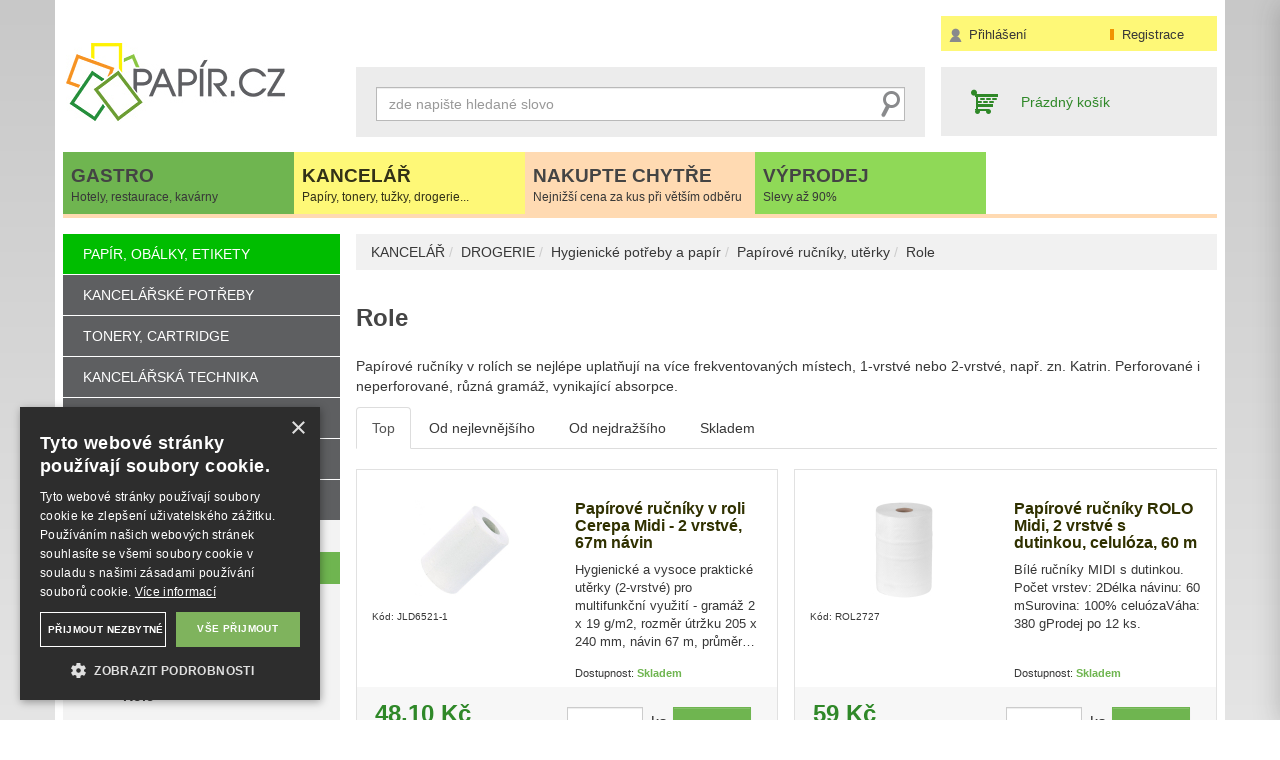

--- FILE ---
content_type: text/html; charset=utf-8
request_url: https://www.papir.cz/role
body_size: 17535
content:
<!DOCTYPE html>
<html lang="cs">
  <head>
    <meta charset="utf-8">
    <meta http-equiv="X-UA-Compatible" content="IE=edge">
    <meta name="viewport" content="width=device-width, initial-scale=1">
    <title>Role - papírové ručníky | Papír.cz - kancelářské potřeby - Papir.cz - potřeby pro restaurace, hotely, kavárny</title>
    <meta name="description" content="Nabízíme papírové ručníky - role, 1-vrstvé nebo 2-vrstvé, různá gramáž, např. Katrin.">
    <meta name="author" content="www.papir.cz">
    <meta name="robots" content="index, follow">
    <link rel="shortcut icon" href="/favicon.ico" type="image/vnd.microsoft.icon">
    <link rel="stylesheet" href="/css/app/style.css?v=3466" type="text/css">
    <script type="text/javascript" src="/js/app/script.js?v=3466"></script>
    <link rel="stylesheet" href="/css/print.css" media="print">
    <meta property="og:locale" content="cs_CZ">
    <meta property="og:type" content="website">
    <meta property="og:title" content="Role - papírové ručníky | Papír.cz - kancelářské potřeby - Papir.cz - potřeby pro restaurace, hotely, kavárny">
    <meta property="og:description" content="Nabízíme papírové ručníky - role, 1-vrstvé nebo 2-vrstvé, různá gramáž, např. Katrin.">
    <meta property="og:url" content="https://www.papir.cz/role">
    <meta property="og:site_name" content="Papir.cz">
    <meta property="og:image" content="/css/images/nahled.png">
    <link rel="image_src" href="/css/images/nahled.png">
    <script type="text/javascript" charset="UTF-8" src="//cdn.cookie-script.com/s/08f76e99b970c3f785fdbde6d5dec83f.js"></script>
    <!--[if lt IE 9]>
      <script src="https://oss.maxcdn.com/html5shiv/3.7.0/html5shiv.min.js"></script>
      <script src="https://oss.maxcdn.com/respond/1.4.2/respond.min.js"></script>
    <![endif]-->
      <script>
        (function(i,s,o,g,r,a,m){ i['GoogleAnalyticsObject']=r;i[r]=i[r]||function(){
        (i[r].q=i[r].q||[]).push(arguments)},i[r].l=1*new Date();a=s.createElement(o),
        m=s.getElementsByTagName(o)[0];a.async=1;a.src=g;m.parentNode.insertBefore(a,m)
        })(window,document,'script','//www.google-analytics.com/analytics.js','ga');
        ga('create', 'UA-62382021-1', 'auto');
        ga('send', 'pageview');
        
      </script>
	<!-- Begin Leadhub Pixel Code -->
	<script>
	  (function(w,d,x,n,u,t,p,f,s,o){f='LHInsights';w[n]=w[f]=w[f]||function(n,d){
	  (w[f].q=w[f].q||[]).push([n,d])};w[f].l=1*new Date();w[f].p=p;s=d.createElement(x);
	  s.async=1;s.src=u+'?t='+t+(p?'&p='+p:'');o=d.getElementsByTagName(x)[0];o.parentNode.insertBefore(s,o)
	  })(window,document,'script','lhi','//www.lhinsights.com/agent.js','Vyq21LbYSzaPTR4');
	  lhi('pageview');
	</script>
	<!-- End Leadhub Pixel Code -->
	<!-- LHI Identify tracking -->
	<!-- LHI Cart tracking -->

	<link rel="canonical" href="https://www.papir.cz/role">
<script>
	lhi('ViewCategory', {
	  category: 'KANCELÁŘ &gt; Drogerie &gt; Hygienické potřeby a papír &gt; Papírové ručníky, utěrky &gt; Role'
	});
</script>

  </head>
  <body id="role" class="category rootCat1406">
    <div class="container" id="header">
      <div class="row  hidden-xs" id="menu1">
        <div class="col-sm-6 col-md-6 col-lg-3 pull-right">
          <div class="head-yellow">
              <div class="col-sm-7"><a href="" onclick="$('#loginPopup').show();$('#kos-box').hide();return false;" class="head-user">Přihlášení</a></div>
              <div class="col-sm-5"><a href="/registrace" class="head-acc">Registrace</a></div>
              <div class="">
<div id="snippet-signInForm-main-"><div id="loginPopup" >
  <form action="/role" method="post" id="frm-signInForm-main-form">
    
    <ul id="logTrueForm" class="dd">
      <li>
        <label for="frm-signInForm-main-form-username">E-mail</label>
        <input type="text" name="username" id="frm-signInForm-main-form-username" required data-nette-rules='[{"op":":filled","msg":"Zadejte login."}]' class="form-control" placeholder="Váš e-mail">
      </li>
      <li>
        <label for="frm-signInForm-main-form-password">Heslo</label>
        <input type="password" name="password" id="frm-signInForm-main-form-password" required data-nette-rules='[{"op":":filled","msg":"Zadejte heslo."}]' class="form-control">
      </li>
      <li class="remember">
        <label for="frm-signInForm-main-form-remember"><input type="checkbox" name="remember" id="frm-signInForm-main-form-remember">Zapamatovat</label>
        
      </li>
      <li>
        <span><input type="submit" name="ok" class="btn btn-default btn-sm" value="Přihlásit" id="submit"></span>
      </li>
    </ul>
    <p id="choose2">
      <a href="/registrace">Registrace</a> | 
      <a href="/zapomenute-heslo" title="Neznáte heslo? Klikněte zde.">Zapomenuté heslo</a>
    </p>
    <a href="" onclick="$('#loginPopup').hide();$('#kos-box').show();return false;" id="close">Zavřít</a>
  <input type="hidden" name="do" value="signInForm-main-form-submit"></form>

</div>
<script>$('#loginPopup').hide();</script>
</div>              </div>
          </div>
        </div>
      </div>
      <div class="row hidden-xs" id="xlogosprintview">
        <div class="col-sm-3">
          <a href="/" class="pull-left img-responsive" id="logo">
            <img src="/css/images/logo.png" class="img-responsive" title="" alt="">
          </a>
        </div>
        <div class="col-sm-6 hidden-print">
          <div id="searchForm">
            <form action="/" method="post" id="frm-searchForm-main" class="form-inline" role="search">
              <input type="text" name="search" class="form-control" id="frm-searchForm-main-search" required data-nette-rules='[{"op":":filled","msg":"Položka Vyhledat je povinná."}]' placeholder="zde napište hledané slovo" data-autocomplete-url="/naseptavac">
              <button class="btn-search" type="submit">Hledat</button>
            <input type="hidden" name="do" value="searchForm-main-submit"><!--[if IE]><input type=IEbug disabled style="display:none"><![endif]-->
</form>

          </div>
        </div>
        <div class="hidden-xs col-sm-3 hidden-print" id="cartmain">
<div id="snippet-cart-small">      <span id="cartmain" class="emtpycart">Prázdný košík</span>
</div>        </div>
      </div>
      <div class="row menubuttonstop hidden-xs">
        <div class="col-xs-12">
           <div class="noRow">
                  <div class="col-xs-12 col-sm-2 col-md-2 headTab headTab1">
                      <a href="/" title="Gastro" >
                        <strong>GASTRO</strong><br>
                        <span class="hidden-sm hidden-xs">Hotely, restaurace, kavárny</span>
                      </a>
                  </div>
                  <div class="col-xs-12 col-sm-2 col-md-2 headTab headTab2 active">
                      <a href="/kancelarske-potreby-2" title="PAPÍRNICTVÍ" class="active">
                        <strong>KANCELÁŘ</strong><br>
                        <span class="hidden-sm hidden-xs">Papíry, tonery, tužky, drogerie...</span>
                      </a>
                  </div>
                  <div class="col-xs-12 col-sm-2 col-md-2 headTab headTab3">
                      <a href="/grilovani" title="NAKUPTE CHYTŘE" >
                        <strong>NAKUPTE CHYTŘE</strong><br>
                        <span class="hidden-sm hidden-xs">Nejnižší cena za kus při větším odběru</span>
                      </a>
                  </div>
                  <div class="col-xs-12 col-sm-2 col-md-2 headTab headTab4">
                      <a href="/akcni-zbozi" title="SLEVY AŽ 90%" >
                        <strong>VÝPRODEJ</strong><br>
                        <span class="hidden-sm hidden-xs">Slevy až 90%</span>
                      </a>
                  </div>
                <div class="visible-xs menuic"><span class="glyphicon glyphicon-play" aria-hidden="true"></span></div>
              </div>
            </div>
            <div class="col-xs-12 hidden-xs hidden-sm clearfix linka"></div>
        </div>
          <div class="row menubuttonstop visible-xs" id="hpmobilemenu">
              <div class="col-xs-12 col-sm-2 col-md-2 headTab headTab1">
                  <a href="/gastro-a-restaurace" title="Gastro" >
                  <strong>GASTRO  <span class="glyphicon glyphicon-play"></span></strong><br>
                  </a>
              </div>
              <div class="col-xs-12 col-sm-2 col-md-2 headTab headTab2 active">
                  <a href="" onclick='return hpmenu(&quot;\/kancelarske-potreby-2&quot;)' id="hplinkto" title="PAPÍRNICTVÍ" class="active">
                  <strong>KANCELÁŘ  <span class="glyphicon glyphicon-play"></span></strong><br>
                  </a>
              </div>
              <div class="col-xs-12 col-sm-2 col-md-2 headTab headTab3">
                  <a href="/grilovani" title="NAKUPTE CHYTŘE" >
                  <strong>NAKUPTE CHYTŘE  <span class="glyphicon glyphicon-play"></span></strong><br>
                  </a>
              </div>
              <div class="col-xs-12 col-sm-2 col-md-2 headTab headTab4">
                  <a href="/akcni-zbozi" title="SLEVY AŽ 90%" >
                  <strong>VÝPRODEJ  <span class="glyphicon glyphicon-play"></span></strong><br>
                  </a>
              </div>
          </div>
      </div>
    <div class="container" id="body">
      <div class="row">
        <div class="col-xs-12 col-md-9 col-md-push-3" id="main">
    <div class="row">
      <div class="col-xs-12">
        <ol class="breadcrumb">
      <li>
          <a href="/">Hlavní strana</a>
      </li>
      <li>
          <a href="/kancelarske-potreby-2">
            KANCELÁŘ
          </a>
      </li>
      <li>
          <a href="/drogerie">
            DROGERIE
          </a>
      </li>
      <li>
          <a href="/hygienicke-potreby-a-papir">
            Hygienické potřeby a papír
          </a>
      </li>
      <li>
          <a href="/papirove-rucniky-prumyslove-uterky">
            Papírové ručníky, utěrky
          </a>
      </li>
      <li>
          <a href="/role">
            Role
          </a>
      </li>
        </ol>
      </div>
    </div>
<div id="snippet--flashes"></div>              <!-- jCarousel slider-->
  <script type="text/javascript" src="/js/owl.carousel.min.js"></script>
  <link href="/css/app/owl.carousel.css" rel="stylesheet">
  <link href="/css/app/owl.theme.css" rel="stylesheet">
  <!-- end of jCarousel slider-->
	<div class="" id="bannerBox">
    <div class="owl-carousel1">
        </div>
	</div>
 <script type="text/javascript">
    $(document).ready(function(){
        $('.owl-carousel1').owlCarousel({
          lazyLoad:true,
          responsiveClass:true,
          margin:0,
          itemsDesktop:[1199,1],
          itemsDesktopSmall:[997,1],
          itemsTablet:[768,1],
          itemsTabletSmall:[479,1],
          itemsMobile:[479,1],
          autoHeight:true,
          loop:true,
           animateOut: 'fadeOut',
        animateIn: 'fadeIn',
        items:1,
        autoPlay:true,
        autoPlayTimeout:1000,
        autoplayHoverPause:true,
          }) 
       });
       updateOwl = function(){
          $(".owl-carousel1").each(function() {
            $(this).data('owl.carousel1').onResize();
          });
        };
   </script>  <div class="row">
    <div class="col-xs-12 editRel">
      <h1>Role</h1>
      <p><p>Pap&iacute;rov&eacute; ručn&iacute;ky v rol&iacute;ch se nejl&eacute;pe uplatňuj&iacute; na v&iacute;ce&nbsp;frekventovan&yacute;ch m&iacute;stech, 1-vrstv&eacute; nebo 2-vrstv&eacute;, např. zn. Katrin. Perforovan&eacute; i neperforovan&eacute;, různ&aacute; gram&aacute;ž, vynikaj&iacute;c&iacute; absorpce.</p>
</p>
    </div>
  </div>
    <div class="row " id="microCategory">
    </div>
<div id="snippet-listing-">  <div class="js-history-params">
    <div class="row">
      <div class="col-xs-12">
        <div class="filterer">
          <div class="row">
            <div class="col-xs-12 col-md-6 pull-right"></div>
          </div>
        </div>
      </div>
    </div>
    <div class="row">
      <div class="col-xs-12">
<ul class="nav nav-tabs evoSorter-Tabs-li">
  <li class="active"><a class="ajax" href="/role?do=listing-filter-sort">Top</a></li>
  <li><a class="ajax" href="/role?listing-filter-orderBy=price+asc&amp;do=listing-filter-sort">Od nejlevnějšího</a></li>
  <li><a class="ajax" href="/role?listing-filter-orderBy=price+desc&amp;do=listing-filter-sort">Od nejdražšího</a></li>
  <li><a class="ajax" href="/role?listing-filter-orderBy=status&amp;do=listing-filter-sort">Skladem</a></li>
</ul>
      </div>
    </div>
    <div class="row">
      <div class="col-md-6">

<div class="cube">
  <div class="row">
    <div class="col-xs-6 pull-right mh185">
      <h2><a href="/uterky-prumyslove-cerepa-midi-1-role-12" title="Papírové ručníky v roli Cerepa Midi - 2 vrstvé, 67m návin">Papírové ručníky v roli Cerepa Midi - 2 vrstvé, 67m návin</a></h2>
      <div class="desc">
				<p>Hygienické a vysoce praktické utěrky (2-vrstvé) pro multifunkční využití - gramáž 2 x 19 g/m2, rozměr útržku 205 x 240 mm, návin 67 m, průměr role 13 cm, barva bílá, recyklovaná,…</p>
				<div class="status">Dostupnost: <strong class="skladem"">Skladem</strong></div>
			</div>
    </div>
    <div class="col-xs-6 pull-left">
      <div class="obrazek">
          <a href="/uterky-prumyslove-cerepa-midi-1-role-12" title="Zobrazit detail Papírové ručníky v roli Cerepa Midi - 2 vrstvé, 67m návin">
            <img src="/img/200x100/14886/0-uterky-prumyslove-cerepa-midi-1-role-12.jpg.jpg" alt="Papírové ručníky v roli Cerepa Midi - 2 vrstvé, 67m návin" title="Papírové ručníky v roli Cerepa Midi - 2 vrstvé, 67m návin" class="img-responsive">
          </a>
      </div>
      <p class="code">Kód: JLD6521-1<br></p>
    </div>
  </div>
  <div class="row down">
    <div class="col-xs-6">
      <p class="cena">48,10 Kč</p>
		  <p class="cena2">58,20 Kč s DPH</p>
      
    </div>
    <div class="col-xs-6 zero">
      <form action="/role" method="post" id="frm-listing-addToCart-10804-form" class="ajax">
        <input type="number" name="count" min="12" step="12" data-count-minimum="12" data-count-step="12" id="frm-listing-addToCart-10804-form-count" data-nette-rules='[{"op":":integer","msg":"Zadejte celé číslo."},{"op":":range","msg":"Do košíku lze vložit minimálně 12 produktů","arg":[12,9999]},{"op":"Eshop\\Validator::divisibilityValidator","msg":"Tento produkt lze nakoupit pouze po 12 ks","arg":12}]' value="12" data-id="10804" class="form-control">
        <span class="mj hidden-md">ks</span>
        <input type="submit" name="ok" value="Koupit" class="btn btn-primary pull-left">
      <input type="hidden" name="do" value="listing-addToCart-10804-form-submit"><!--[if IE]><input type=IEbug disabled style="display:none"><![endif]-->
</form>

      <p class="js-count-10804-error-message error-message js-count-error"></p>
    </div>
  </div>
  <div class="row amount-in-cart-wrapper hidden">
      <div class="col-xs-12">
        <p><a href="/kosik">Máte <span class="amount-in-cart" data-product-id="10804">0</span> ks v košíku</a></p>
      </div>
    </div>
</div>
      </div>
      <div class="col-md-6">

<div class="cube">
  <div class="row">
    <div class="col-xs-6 pull-right mh185">
      <h2><a href="/papirove-rucniky-v-roli-rolo-midi-dutinka-2-vrstve-50m-navin-celuloza" title="Papírové ručníky ROLO Midi, 2 vrstvé s dutinkou, 100% celulóza, 60 m">Papírové ručníky ROLO Midi, 2 vrstvé s dutinkou, celulóza, 60 m</a></h2>
      <div class="desc">
				<p>Bílé ručníky MIDI s dutinkou.
Počet vrstev: 2Délka návinu: 60 mSurovina: 100% celuózaVáha: 380 gProdej po 12 ks.
 
 </p>
				<div class="status">Dostupnost: <strong class="skladem"">Skladem</strong></div>
			</div>
    </div>
    <div class="col-xs-6 pull-left">
      <div class="obrazek">
          <a href="/papirove-rucniky-v-roli-rolo-midi-dutinka-2-vrstve-50m-navin-celuloza" title="Zobrazit detail Papírové ručníky ROLO Midi, 2 vrstvé s dutinkou, 100% celulóza, 60 m">
            <img src="/img/200x100/124694/0-papirove-rucniky-v-roli-rolo-midi-dutinka-2-vrstve-50m-navin-celuloza.jpg.jpg" alt="Papírové ručníky ROLO Midi, 2 vrstvé s dutinkou, 100% celulóza, 60 m" title="Papírové ručníky ROLO Midi, 2 vrstvé s dutinkou, 100% celulóza, 60 m" class="img-responsive">
          </a>
      </div>
      <p class="code">Kód: ROL2727<br></p>
    </div>
  </div>
  <div class="row down">
    <div class="col-xs-6">
      <p class="cena">59 Kč</p>
		  <p class="cena2">71,39 Kč s DPH</p>
      
    </div>
    <div class="col-xs-6 zero">
      <form action="/role" method="post" id="frm-listing-addToCart-36921-form" class="ajax">
        <input type="number" name="count" min="12" step="12" data-count-minimum="12" data-count-step="12" id="frm-listing-addToCart-36921-form-count" data-nette-rules='[{"op":":integer","msg":"Zadejte celé číslo."},{"op":":range","msg":"Do košíku lze vložit minimálně 12 produktů","arg":[12,9999]},{"op":"Eshop\\Validator::divisibilityValidator","msg":"Tento produkt lze nakoupit pouze po 12 ks","arg":12}]' value="12" data-id="36921" class="form-control">
        <span class="mj hidden-md">ks</span>
        <input type="submit" name="ok" value="Koupit" class="btn btn-primary pull-left">
      <input type="hidden" name="do" value="listing-addToCart-36921-form-submit"><!--[if IE]><input type=IEbug disabled style="display:none"><![endif]-->
</form>

      <p class="js-count-36921-error-message error-message js-count-error"></p>
    </div>
  </div>
  <div class="row amount-in-cart-wrapper hidden">
      <div class="col-xs-12">
        <p><a href="/kosik">Máte <span class="amount-in-cart" data-product-id="36921">0</span> ks v košíku</a></p>
      </div>
    </div>
</div>
      </div>
      <div class="col-md-6">

<div class="cube">
  <div class="row">
    <div class="col-xs-6 pull-right mh185">
      <h2><a href="/rucnik-v-roli-katrin-plus-2634-2vr-60m" title="Ručník v roli Katrin Plus 2634 2vr.,60m">Ručník v roli Katrin Plus 2634 2vr.,60m</a></h2>
      <div class="desc">
				<p>2-vrstvé ručníky; průměr role 140 mm, šířka 205 mm., 261 útžků. 100% celulóza, extra bílá barva, lze odmotávat z vrchu i středem.
Balení obsahuje 12 ks.</p>
				<div class="status">Dostupnost: <strong class="skladem"">Skladem</strong></div>
			</div>
    </div>
    <div class="col-xs-6 pull-left">
      <div class="obrazek">
          <a href="/rucnik-v-roli-katrin-plus-2634-2vr-60m" title="Zobrazit detail Ručník v roli Katrin Plus 2634 2vr.,60m">
            <img src="/img/200x100/144137/0-rucnik-v-roli-katrin-plus-2634-2vr-60m.jpg.jpg" alt="Ručník v roli Katrin Plus 2634 2vr.,60m" title="Ručník v roli Katrin Plus 2634 2vr.,60m" class="img-responsive">
          </a>
      </div>
      <p class="code">Kód: JLD6520-4<br></p>
    </div>
  </div>
  <div class="row down">
    <div class="col-xs-6">
      <p class="cena">67 Kč</p>
		  <p class="cena2">81,07 Kč s DPH</p>
      
    </div>
    <div class="col-xs-6 zero">
      <form action="/role" method="post" id="frm-listing-addToCart-41632-form" class="ajax">
        <input type="number" name="count" min="12" step="12" data-count-minimum="12" data-count-step="12" id="frm-listing-addToCart-41632-form-count" data-nette-rules='[{"op":":integer","msg":"Zadejte celé číslo."},{"op":":range","msg":"Do košíku lze vložit minimálně 12 produktů","arg":[12,9999]},{"op":"Eshop\\Validator::divisibilityValidator","msg":"Tento produkt lze nakoupit pouze po 12 ks","arg":12}]' value="12" data-id="41632" class="form-control">
        <span class="mj hidden-md">ks</span>
        <input type="submit" name="ok" value="Koupit" class="btn btn-primary pull-left">
      <input type="hidden" name="do" value="listing-addToCart-41632-form-submit"><!--[if IE]><input type=IEbug disabled style="display:none"><![endif]-->
</form>

      <p class="js-count-41632-error-message error-message js-count-error"></p>
    </div>
  </div>
  <div class="row amount-in-cart-wrapper hidden">
      <div class="col-xs-12">
        <p><a href="/kosik">Máte <span class="amount-in-cart" data-product-id="41632">0</span> ks v košíku</a></p>
      </div>
    </div>
</div>
      </div>
      <div class="col-md-6">

<div class="cube">
  <div class="row">
    <div class="col-xs-6 pull-right mh185">
      <h2><a href="/rucnik-v-roli-katrin-plus-3389-2vr-75m" title="Ručník v roli Katrin Plus 3389 2vr.,75m">Ručník v roli Katrin Plus 3389 2vr.,75m</a></h2>
      <div class="desc">
				<p>2-vrstvé ručníky; průměr role 140 mm, šířka 20 cm., 261 útžků, bílá barva, středové odvíjení.
Balení obsahuje 12 ks.</p>
				<div class="status">Dostupnost: <strong class="skladem"">Skladem</strong></div>
			</div>
    </div>
    <div class="col-xs-6 pull-left">
      <div class="obrazek">
          <a href="/rucnik-v-roli-katrin-plus-3389-2vr-75m" title="Zobrazit detail Ručník v roli Katrin Plus 3389 2vr.,75m">
            <img src="/img/200x100/144152/0-rucnik-v-roli-katrin-plus-3389-2vr-75m.jpg.jpg" alt="Ručník v roli Katrin Plus 3389 2vr.,75m" title="Ručník v roli Katrin Plus 3389 2vr.,75m" class="img-responsive">
          </a>
      </div>
      <p class="code">Kód: JLD6520-5<br></p>
    </div>
  </div>
  <div class="row down">
    <div class="col-xs-6">
      <p class="cena">68 Kč</p>
		  <p class="cena2">82,28 Kč s DPH</p>
      
    </div>
    <div class="col-xs-6 zero">
      <form action="/role" method="post" id="frm-listing-addToCart-41638-form" class="ajax">
        <input type="number" name="count" min="12" step="12" data-count-minimum="12" data-count-step="12" id="frm-listing-addToCart-41638-form-count" data-nette-rules='[{"op":":integer","msg":"Zadejte celé číslo."},{"op":":range","msg":"Do košíku lze vložit minimálně 12 produktů","arg":[12,9999]},{"op":"Eshop\\Validator::divisibilityValidator","msg":"Tento produkt lze nakoupit pouze po 12 ks","arg":12}]' value="12" data-id="41638" class="form-control">
        <span class="mj hidden-md">ks</span>
        <input type="submit" name="ok" value="Koupit" class="btn btn-primary pull-left">
      <input type="hidden" name="do" value="listing-addToCart-41638-form-submit"><!--[if IE]><input type=IEbug disabled style="display:none"><![endif]-->
</form>

      <p class="js-count-41638-error-message error-message js-count-error"></p>
    </div>
  </div>
  <div class="row amount-in-cart-wrapper hidden">
      <div class="col-xs-12">
        <p><a href="/kosik">Máte <span class="amount-in-cart" data-product-id="41638">0</span> ks v košíku</a></p>
      </div>
    </div>
</div>
      </div>
      <div class="col-md-6">

<div class="cube">
  <div class="row">
    <div class="col-xs-6 pull-right mh185">
      <h2><a href="/rolo-maxi-celuloza-2-vrstve-bile-s-dutinkou" title="Papírové ručníky v roli ROLO MAXI s dutinkou, 100% celulóza, 2 vrstvé, 110 m">Papírové ručníky v roli ROLO MAXI s dutinkou, 100% celulóza</a></h2>
      <div class="desc">
				<p>ROLO MAXI, 100% celulóza, 2 vrstvý, bílý s dutinkou. Návin 110 m. Cena za 1 ks, prodej po 6 ks.</p>
				<div class="status">Dostupnost: <strong class="skladem"">Skladem</strong></div>
			</div>
    </div>
    <div class="col-xs-6 pull-left">
      <div class="obrazek">
          <a href="/rolo-maxi-celuloza-2-vrstve-bile-s-dutinkou" title="Zobrazit detail Papírové ručníky v roli ROLO MAXI s dutinkou, 100% celulóza, 2 vrstvé, 110 m">
            <img src="/img/200x100/137682/0-rolo-maxi-celuloza-2-vrstve-bile-s-dutinkou.jpg.jpg" alt="Papírové ručníky v roli ROLO MAXI s dutinkou, 100% celulóza, 2 vrstvé, 110 m" title="Papírové ručníky v roli ROLO MAXI s dutinkou, 100% celulóza, 2 vrstvé, 110 m" class="img-responsive">
          </a>
      </div>
      <p class="code">Kód: ROL2715D<br></p>
    </div>
  </div>
  <div class="row down">
    <div class="col-xs-6">
      <p class="cena">79 Kč</p>
		  <p class="cena2">95,59 Kč s DPH</p>
      
    </div>
    <div class="col-xs-6 zero">
      <form action="/role" method="post" id="frm-listing-addToCart-28189-form" class="ajax">
        <input type="number" name="count" min="6" step="6" data-count-minimum="6" data-count-step="6" id="frm-listing-addToCart-28189-form-count" data-nette-rules='[{"op":":integer","msg":"Zadejte celé číslo."},{"op":":range","msg":"Do košíku lze vložit minimálně 6 produktů","arg":[6,9999]},{"op":"Eshop\\Validator::divisibilityValidator","msg":"Tento produkt lze nakoupit pouze po 6 ks","arg":6}]' value="6" data-id="28189" class="form-control">
        <span class="mj hidden-md">ks</span>
        <input type="submit" name="ok" value="Koupit" class="btn btn-primary pull-left">
      <input type="hidden" name="do" value="listing-addToCart-28189-form-submit"><!--[if IE]><input type=IEbug disabled style="display:none"><![endif]-->
</form>

      <p class="js-count-28189-error-message error-message js-count-error"></p>
    </div>
  </div>
  <div class="row amount-in-cart-wrapper hidden">
      <div class="col-xs-12">
        <p><a href="/kosik">Máte <span class="amount-in-cart" data-product-id="28189">0</span> ks v košíku</a></p>
      </div>
    </div>
</div>
      </div>
      <div class="col-md-6">

<div class="cube">
  <div class="row">
    <div class="col-xs-6 pull-right mh185">
      <h2><a href="/uterky-prumyslove-cerepa-maxi-1-role-6" title="Papírové ručníky v roli Cerepa Maxi - 2 vrstvé, 140m návin, průmyslové">Papírové ručníky v roli Cerepa Maxi - 2 vrstvé, 140m návin, prům</a></h2>
      <div class="desc">
				<p>2-vrstvé; gramáž 2x19g/m2; rozměr útržku 205x240mm; návin 140m; průměr role 20cm; barva bílá; recykl; cena za 1 roli, prodej po 6ks.
</p>
				<div class="status">Dostupnost: <strong class="skladem"">Skladem</strong></div>
			</div>
    </div>
    <div class="col-xs-6 pull-left">
      <div class="obrazek">
          <a href="/uterky-prumyslove-cerepa-maxi-1-role-6" title="Zobrazit detail Papírové ručníky v roli Cerepa Maxi - 2 vrstvé, 140m návin, průmyslové">
            <img src="/img/200x100/14885/0-uterky-prumyslove-cerepa-maxi-1-role-6.jpg.jpg" alt="Papírové ručníky v roli Cerepa Maxi - 2 vrstvé, 140m návin, průmyslové" title="Papírové ručníky v roli Cerepa Maxi - 2 vrstvé, 140m návin, průmyslové" class="img-responsive">
          </a>
      </div>
      <p class="code">Kód: JLD6521-2<br></p>
    </div>
  </div>
  <div class="row down">
    <div class="col-xs-6">
      <p class="cena">105,05 Kč</p>
		  <p class="cena2">127,11 Kč s DPH</p>
      
    </div>
    <div class="col-xs-6 zero">
      <form action="/role" method="post" id="frm-listing-addToCart-10803-form" class="ajax">
        <input type="number" name="count" min="6" step="6" data-count-minimum="6" data-count-step="6" id="frm-listing-addToCart-10803-form-count" data-nette-rules='[{"op":":integer","msg":"Zadejte celé číslo."},{"op":":range","msg":"Do košíku lze vložit minimálně 6 produktů","arg":[6,9999]},{"op":"Eshop\\Validator::divisibilityValidator","msg":"Tento produkt lze nakoupit pouze po 6 ks","arg":6}]' value="6" data-id="10803" class="form-control">
        <span class="mj hidden-md">ks</span>
        <input type="submit" name="ok" value="Koupit" class="btn btn-primary pull-left">
      <input type="hidden" name="do" value="listing-addToCart-10803-form-submit"><!--[if IE]><input type=IEbug disabled style="display:none"><![endif]-->
</form>

      <p class="js-count-10803-error-message error-message js-count-error"></p>
    </div>
  </div>
  <div class="row amount-in-cart-wrapper hidden">
      <div class="col-xs-12">
        <p><a href="/kosik">Máte <span class="amount-in-cart" data-product-id="10803">0</span> ks v košíku</a></p>
      </div>
    </div>
</div>
      </div>
      <div class="col-md-6">

<div class="cube">
  <div class="row">
    <div class="col-xs-6 pull-right mh185">
      <h2><a href="/tork-basic-papirova-uterka-1-vrstva-300-m-zluta" title="Tork Basic papírová utěrka 1 vrstvá, 300 m, žlutá, 1 ks">Tork Basic papírová utěrka 1 vrstvá, 300 m, žlutá, 1 ks</a></h2>
      <div class="desc">
				<p>1vrstvá papírová utěrka Tork Basic je ideálním řešením pro základní úkony v oblasti utírání, utírání rukou a tam, kde je důležitá nákladová efektivita. Tuto papírovou utěrku lze…</p>
				<div class="status">Dostupnost: <strong class=""">Výprodej</strong></div>
			</div>
    </div>
    <div class="col-xs-6 pull-left">
      <div class="obrazek">
          <a href="/tork-basic-papirova-uterka-1-vrstva-300-m-zluta" title="Zobrazit detail Tork Basic papírová utěrka 1 vrstvá, 300 m, žlutá, 1 ks">
            <img src="/img/200x100/143689/0-tork-basic-papirova-uterka-1-vrstva-300-m-zluta.png.jpg" alt="Tork Basic papírová utěrka 1 vrstvá, 300 m, žlutá, 1 ks" title="Tork Basic papírová utěrka 1 vrstvá, 300 m, žlutá, 1 ks" class="img-responsive">
          </a>
      </div>
      <p class="code">Kód: EPTORK120150<br></p>
    </div>
  </div>
  <div class="row down">
    <div class="col-xs-6">
      <p class="cena">119 Kč</p>
		  <p class="cena2">143,99 Kč s DPH</p>
      
    </div>
    <div class="col-xs-6 zero">
      <form action="/role" method="post" id="frm-listing-addToCart-41413-form" class="ajax">
        <input type="number" name="count" min="6" step="6" data-count-minimum="6" data-count-step="6" id="frm-listing-addToCart-41413-form-count" data-nette-rules='[{"op":":integer","msg":"Zadejte celé číslo."},{"op":":range","msg":"Do košíku lze vložit minimálně 6 produktů","arg":[6,9999]},{"op":"Eshop\\Validator::divisibilityValidator","msg":"Tento produkt lze nakoupit pouze po 6 ks","arg":6}]' value="6" data-id="41413" class="form-control">
        <span class="mj hidden-md">ks</span>
        <input type="submit" name="ok" value="Koupit" class="btn btn-primary pull-left">
      <input type="hidden" name="do" value="listing-addToCart-41413-form-submit"><!--[if IE]><input type=IEbug disabled style="display:none"><![endif]-->
</form>

      <p class="js-count-41413-error-message error-message js-count-error"></p>
    </div>
  </div>
  <div class="row amount-in-cart-wrapper hidden">
      <div class="col-xs-12">
        <p><a href="/kosik">Máte <span class="amount-in-cart" data-product-id="41413">0</span> ks v košíku</a></p>
      </div>
    </div>
</div>
      </div>
      <div class="col-md-6">

<div class="cube">
  <div class="row">
    <div class="col-xs-6 pull-right mh185">
      <h2><a href="/tork-papirova-uterka-mini-1vrstva" title="Papírová utěrka Tork 100130 midi 1 vrstvá, bílá">Papírová utěrka Tork 100130 midi 1 vrstvá, bílá</a></h2>
      <div class="desc">
				<p>1vrstvá víceúčelová Tork papírová utěrka je ideální pro lehčí úkoly spojené s utíráním a utíráním rukou. Tuto papírovou utěrku lze použít v Tork® Mini zásobníku na role se…</p>
				<div class="status">Dostupnost: <strong class="skladem"">Skladem</strong></div>
			</div>
    </div>
    <div class="col-xs-6 pull-left">
      <div class="obrazek">
          <a href="/tork-papirova-uterka-mini-1vrstva" title="Zobrazit detail Papírová utěrka Tork 100130 midi 1 vrstvá, bílá">
            <img src="/img/200x100/137875/0-tork-papirova-uterka-mini-1vrstva.jpg.jpg" alt="Papírová utěrka Tork 100130 midi 1 vrstvá, bílá" title="Papírová utěrka Tork 100130 midi 1 vrstvá, bílá" class="img-responsive">
          </a>
      </div>
      <p class="code">Kód: HY331.100130<br></p>
    </div>
  </div>
  <div class="row down">
    <div class="col-xs-6">
      <p class="cena">154,80 Kč</p>
		  <p class="cena2">187,31 Kč s DPH</p>
      
    </div>
    <div class="col-xs-6 zero">
      <form action="/role" method="post" id="frm-listing-addToCart-34709-form" class="ajax">
        <input type="number" name="count" min="11" step="11" data-count-minimum="11" data-count-step="11" id="frm-listing-addToCart-34709-form-count" data-nette-rules='[{"op":":integer","msg":"Zadejte celé číslo."},{"op":":range","msg":"Do košíku lze vložit minimálně 11 produktů","arg":[11,9999]},{"op":"Eshop\\Validator::divisibilityValidator","msg":"Tento produkt lze nakoupit pouze po 11 ks","arg":11}]' value="11" data-id="34709" class="form-control">
        <span class="mj hidden-md">ks</span>
        <input type="submit" name="ok" value="Koupit" class="btn btn-primary pull-left">
      <input type="hidden" name="do" value="listing-addToCart-34709-form-submit"><!--[if IE]><input type=IEbug disabled style="display:none"><![endif]-->
</form>

      <p class="js-count-34709-error-message error-message js-count-error"></p>
    </div>
  </div>
  <div class="row amount-in-cart-wrapper hidden">
      <div class="col-xs-12">
        <p><a href="/kosik">Máte <span class="amount-in-cart" data-product-id="34709">0</span> ks v košíku</a></p>
      </div>
    </div>
</div>
      </div>
      <div class="col-md-6">

<div class="cube">
  <div class="row">
    <div class="col-xs-6 pull-right mh185">
      <h2><a href="/papirova-uterka-1-vrstva-bila-stredove-odvijeni-300-metru" title="Papírová utěrka 1 vrstvá bílá středové odvíjení, 300 metrů">Papírová utěrka 1 vrstvá bílá středové odvíjení, 300 metrů</a></h2>
      <div class="desc">
				<p>Papírová utěrka se středovým odvíjením, vhodná alternace ke značkovým rolím s výraznou cenovou úsporou. Šířka role 20,5 cm, průměr role 19 cm, návin 300 m, materiál recyklovaný…</p>
				<div class="status">Dostupnost: <strong class="skladem"">Skladem</strong></div>
			</div>
    </div>
    <div class="col-xs-6 pull-left">
      <div class="obrazek">
          <a href="/papirova-uterka-1-vrstva-bila-stredove-odvijeni-300-metru" title="Zobrazit detail Papírová utěrka 1 vrstvá bílá středové odvíjení, 300 metrů">
            <img src="/img/200x100/138921/0-papirova-uterka-1-vrstva-bila-stredove-odvijeni-300-metru.jpg.jpg" alt="Papírová utěrka 1 vrstvá bílá středové odvíjení, 300 metrů" title="Papírová utěrka 1 vrstvá bílá středové odvíjení, 300 metrů" class="img-responsive">
          </a>
      </div>
      <p class="code">Kód: EPOPE311975<br></p>
    </div>
  </div>
  <div class="row down">
    <div class="col-xs-6">
      <p class="cena">157,60 Kč</p>
		  <p class="cena2">190,70 Kč s DPH</p>
      
    </div>
    <div class="col-xs-6 zero">
      <form action="/role" method="post" id="frm-listing-addToCart-37655-form" class="ajax">
        <input type="number" name="count" min="6" step="6" data-count-minimum="6" data-count-step="6" id="frm-listing-addToCart-37655-form-count" data-nette-rules='[{"op":":integer","msg":"Zadejte celé číslo."},{"op":":range","msg":"Do košíku lze vložit minimálně 6 produktů","arg":[6,9999]},{"op":"Eshop\\Validator::divisibilityValidator","msg":"Tento produkt lze nakoupit pouze po 6 ks","arg":6}]' value="6" data-id="37655" class="form-control">
        <span class="mj hidden-md">ks</span>
        <input type="submit" name="ok" value="Koupit" class="btn btn-primary pull-left">
      <input type="hidden" name="do" value="listing-addToCart-37655-form-submit"><!--[if IE]><input type=IEbug disabled style="display:none"><![endif]-->
</form>

      <p class="js-count-37655-error-message error-message js-count-error"></p>
    </div>
  </div>
  <div class="row amount-in-cart-wrapper hidden">
      <div class="col-xs-12">
        <p><a href="/kosik">Máte <span class="amount-in-cart" data-product-id="37655">0</span> ks v košíku</a></p>
      </div>
    </div>
</div>
      </div>
      <div class="col-md-6">

<div class="cube">
  <div class="row">
    <div class="col-xs-6 pull-right mh185">
      <h2><a href="/uterka-papirova-midi-stredove-odvijeni-1-vrstva-bila-300-metru-4" title="Utěrka papírová MIDI, středové odvíjení, 1 vrstva, bílá, 300 metrů">Utěrka papírová MIDI, středové odvíjení, 1 vrstva, bílá, 300 m</a></h2>
      <div class="desc">
				<p>Papírová utěrka se středovým odvíjením, vhodná alternace ke značkovým rolím s výraznou cenovou úsporou. Rozměry 19,5 x 19,5, recykl, jednovrstvá, návin 300 metrů. Prodej po 6ti…</p>
				<div class="status">Dostupnost: <strong class="skladem"">Skladem</strong></div>
			</div>
    </div>
    <div class="col-xs-6 pull-left">
      <div class="obrazek">
          <a href="/uterka-papirova-midi-stredove-odvijeni-1-vrstva-bila-300-metru-4" title="Zobrazit detail Utěrka papírová MIDI, středové odvíjení, 1 vrstva, bílá, 300 metrů">
            <img src="/img/200x100/137700/0-uterka-papirova-midi-stredove-odvijeni-1-vrstva-bila-300-metru-4.jpg.jpg" alt="Utěrka papírová MIDI, středové odvíjení, 1 vrstva, bílá, 300 metrů" title="Utěrka papírová MIDI, středové odvíjení, 1 vrstva, bílá, 300 metrů" class="img-responsive">
          </a>
      </div>
      <p class="code">Kód: HY331.25300<br></p>
    </div>
  </div>
  <div class="row down">
    <div class="col-xs-6">
      <p class="cena">195,30 Kč</p>
		  <p class="cena2">236,31 Kč s DPH</p>
      
    </div>
    <div class="col-xs-6 zero">
      <form action="/role" method="post" id="frm-listing-addToCart-37230-form" class="ajax">
        <input type="number" name="count" min="6" step="6" data-count-minimum="6" data-count-step="6" id="frm-listing-addToCart-37230-form-count" data-nette-rules='[{"op":":integer","msg":"Zadejte celé číslo."},{"op":":range","msg":"Do košíku lze vložit minimálně 6 produktů","arg":[6,9999]},{"op":"Eshop\\Validator::divisibilityValidator","msg":"Tento produkt lze nakoupit pouze po 6 ks","arg":6}]' value="6" data-id="37230" class="form-control">
        <span class="mj hidden-md">ks</span>
        <input type="submit" name="ok" value="Koupit" class="btn btn-primary pull-left">
      <input type="hidden" name="do" value="listing-addToCart-37230-form-submit"><!--[if IE]><input type=IEbug disabled style="display:none"><![endif]-->
</form>

      <p class="js-count-37230-error-message error-message js-count-error"></p>
    </div>
  </div>
  <div class="row amount-in-cart-wrapper hidden">
      <div class="col-xs-12">
        <p><a href="/kosik">Máte <span class="amount-in-cart" data-product-id="37230">0</span> ks v košíku</a></p>
      </div>
    </div>
</div>
      </div>
      <div class="col-md-6">

<div class="cube">
  <div class="row">
    <div class="col-xs-6 pull-right mh185">
      <h2><a href="/papirove-rucniky-v-roli-tork-matic-r-290067-2-vrstve-celuloza" title="Papírové ručníky pro AUTOCUT 2-vrstvý 100% celulóza, 130 m">Papírové ručníky pro AUTOCUT 2-vrstvý 100% celulóza, 130 m</a></h2>
      <div class="desc">
				<p>Ručníková role vhodná pro zásobníky s autoodtrhem ručníku  /autocut systém, systém matic, apod./. Vhodná alternativa ke značkovým zásobníkům, kde je nutná role šíře 21 cm. Nutné…</p>
				<div class="status">Dostupnost: <strong class="skladem"">Skladem</strong></div>
			</div>
    </div>
    <div class="col-xs-6 pull-left">
      <div class="obrazek">
          <a href="/papirove-rucniky-v-roli-tork-matic-r-290067-2-vrstve-celuloza" title="Zobrazit detail Papírové ručníky pro AUTOCUT 2-vrstvý 100% celulóza, 130 m">
            <img src="/img/200x100/137664/0-papirove-rucniky-v-roli-tork-matic-r-290067-2-vrstve-celuloza.jpg.jpg" alt="Papírové ručníky pro AUTOCUT 2-vrstvý 100% celulóza, 130 m" title="Papírové ručníky pro AUTOCUT 2-vrstvý 100% celulóza, 130 m" class="img-responsive">
          </a>
      </div>
      <p class="code">Kód: KAR123<br></p>
    </div>
  </div>
  <div class="row down">
    <div class="col-xs-6">
      <p class="cena">205 Kč</p>
		  <p class="cena2">248,05 Kč s DPH</p>
      
    </div>
    <div class="col-xs-6 zero">
      <form action="/role" method="post" id="frm-listing-addToCart-37210-form" class="ajax">
        <input type="number" name="count" min="6" step="6" data-count-minimum="6" data-count-step="6" id="frm-listing-addToCart-37210-form-count" data-nette-rules='[{"op":":integer","msg":"Zadejte celé číslo."},{"op":":range","msg":"Do košíku lze vložit minimálně 6 produktů","arg":[6,9999]},{"op":"Eshop\\Validator::divisibilityValidator","msg":"Tento produkt lze nakoupit pouze po 6 ks","arg":6}]' value="6" data-id="37210" class="form-control">
        <span class="mj hidden-md">ks</span>
        <input type="submit" name="ok" value="Koupit" class="btn btn-primary pull-left">
      <input type="hidden" name="do" value="listing-addToCart-37210-form-submit"><!--[if IE]><input type=IEbug disabled style="display:none"><![endif]-->
</form>

      <p class="js-count-37210-error-message error-message js-count-error"></p>
    </div>
  </div>
  <div class="row amount-in-cart-wrapper hidden">
      <div class="col-xs-12">
        <p><a href="/kosik">Máte <span class="amount-in-cart" data-product-id="37210">0</span> ks v košíku</a></p>
      </div>
    </div>
</div>
      </div>
      <div class="col-md-6">

<div class="cube">
  <div class="row">
    <div class="col-xs-6 pull-right mh185">
      <h2><a href="/rucnik-v-roli-6728-do-rezacky" title="Ručník v roli pro AUTOCUT 2-vrstvý, 160 m">Ručník v roli pro AUTOCUT 2-vrstvý, 160 m</a></h2>
      <div class="desc">
				<p>Ručníky jsou vyrobené z celulózy technologií TAD, která materiálu dodává jemnost a zvyšuje jeho absorpci a komfort. Počet vrstev: 2Barva: bílá,Průměr: 155 mmŠíře: 200 mmDélka: 160…</p>
				<div class="status">Dostupnost: <strong class="skladem"">Skladem</strong></div>
			</div>
    </div>
    <div class="col-xs-6 pull-left">
      <div class="obrazek">
          <a href="/rucnik-v-roli-6728-do-rezacky" title="Zobrazit detail Ručník v roli pro AUTOCUT 2-vrstvý, 160 m">
            <img src="/img/200x100/143699/0-rucnik-v-roli-6728-do-rezacky.jpg.jpg" alt="Ručník v roli pro AUTOCUT 2-vrstvý, 160 m" title="Ručník v roli pro AUTOCUT 2-vrstvý, 160 m" class="img-responsive">
          </a>
      </div>
      <p class="code">Kód: KAR6728<br></p>
    </div>
  </div>
  <div class="row down">
    <div class="col-xs-6">
      <p class="cena">214,20 Kč</p>
		  <p class="cena2">259,18 Kč s DPH</p>
      
    </div>
    <div class="col-xs-6 zero">
      <form action="/role" method="post" id="frm-listing-addToCart-37037-form" class="ajax">
        <input type="number" name="count" min="6" step="6" data-count-minimum="6" data-count-step="6" id="frm-listing-addToCart-37037-form-count" data-nette-rules='[{"op":":integer","msg":"Zadejte celé číslo."},{"op":":range","msg":"Do košíku lze vložit minimálně 6 produktů","arg":[6,9999]},{"op":"Eshop\\Validator::divisibilityValidator","msg":"Tento produkt lze nakoupit pouze po 6 ks","arg":6}]' value="6" data-id="37037" class="form-control">
        <span class="mj hidden-md">ks</span>
        <input type="submit" name="ok" value="Koupit" class="btn btn-primary pull-left">
      <input type="hidden" name="do" value="listing-addToCart-37037-form-submit"><!--[if IE]><input type=IEbug disabled style="display:none"><![endif]-->
</form>

      <p class="js-count-37037-error-message error-message js-count-error"></p>
    </div>
  </div>
  <div class="row amount-in-cart-wrapper hidden">
      <div class="col-xs-12">
        <p><a href="/kosik">Máte <span class="amount-in-cart" data-product-id="37037">0</span> ks v košíku</a></p>
      </div>
    </div>
</div>
      </div>
      <div class="col-md-6">

<div class="cube">
  <div class="row">
    <div class="col-xs-6 pull-right mh185">
      <h2><a href="/rucnik-v-roli-katrin-plus-system-460058-2vr-100m" title="Ručník v roli Katrin Plus System 460058 2vr.,100m">Ručník v roli Katrin Plus System 460058 2vr.,100m</a></h2>
      <div class="desc">
				<p>2-vrstvé ručníky; průměr role 19cm; šířka role 21cm; návin 100m; neperforovaný; barva bíláobj.č.: 460058 (Katrin Plus System Towel M 2)pro zásobníky: 90045, 92025, 40711, 40735</p>
				<div class="status">Dostupnost: <strong class="skladem"">Skladem</strong></div>
			</div>
    </div>
    <div class="col-xs-6 pull-left">
      <div class="obrazek">
          <a href="/rucnik-v-roli-katrin-plus-system-460058-2vr-100m" title="Zobrazit detail Ručník v roli Katrin Plus System 460058 2vr.,100m">
            <img src="/img/200x100/143821/0-rucnik-v-roli-katrin-plus-system-460058-2vr-100m.jpg.jpg" alt="Ručník v roli Katrin Plus System 460058 2vr.,100m" title="Ručník v roli Katrin Plus System 460058 2vr.,100m" class="img-responsive">
          </a>
      </div>
      <p class="code">Kód: JLD6522-9<br></p>
    </div>
  </div>
  <div class="row down">
    <div class="col-xs-6">
      <p class="cena">239 Kč</p>
		  <p class="cena2">289,19 Kč s DPH</p>
      
    </div>
    <div class="col-xs-6 zero">
      <form action="/role" method="post" id="frm-listing-addToCart-41480-form" class="ajax">
        <input type="number" name="count" min="1" step="1" data-count-minimum="1" data-count-step="1" id="frm-listing-addToCart-41480-form-count" data-nette-rules='[{"op":":integer","msg":"Zadejte celé číslo."},{"op":":range","msg":"Do košíku lze vložit minimálně 1 produktů","arg":[1,9999]}]' value="1" data-id="41480" class="form-control">
        <span class="mj hidden-md">ks</span>
        <input type="submit" name="ok" value="Koupit" class="btn btn-primary pull-left">
      <input type="hidden" name="do" value="listing-addToCart-41480-form-submit"><!--[if IE]><input type=IEbug disabled style="display:none"><![endif]-->
</form>

      <p class="js-count-41480-error-message error-message js-count-error"></p>
    </div>
  </div>
  <div class="row amount-in-cart-wrapper hidden">
      <div class="col-xs-12">
        <p><a href="/kosik">Máte <span class="amount-in-cart" data-product-id="41480">0</span> ks v košíku</a></p>
      </div>
    </div>
</div>
      </div>
      <div class="col-md-6">

<div class="cube">
  <div class="row">
    <div class="col-xs-6 pull-right mh185">
      <h2><a href="/tork-matic-r-jemne-papirove-rucniky-v-roli-2vrstvy" title="Papírové ručníky v roli Tork Matic® 290067- 2 vrstvé, celulóza">Papírové ručníky v roli Tork Matic® 290067- 2 vrstvé, celulóza</a></h2>
      <div class="desc">
				<p>systém H1 - útržek 21 x 25 cm - celulóza + recykl. - 600 útržků - délka role 150 m - 6 rolí v balení. Cena za 1ks, prodej po 6ks.</p>
				<div class="status">Dostupnost: <strong class="skladem"">Skladem</strong></div>
			</div>
    </div>
    <div class="col-xs-6 pull-left">
      <div class="obrazek">
          <a href="/tork-matic-r-jemne-papirove-rucniky-v-roli-2vrstvy" title="Zobrazit detail Papírové ručníky v roli Tork Matic® 290067- 2 vrstvé, celulóza">
            <img src="/img/200x100/33985/0-tork-matic-r-jemne-papirove-rucniky-v-roli-2vrstvy.png.jpg" alt="Papírové ručníky v roli Tork Matic® 290067- 2 vrstvé, celulóza" title="Papírové ručníky v roli Tork Matic® 290067- 2 vrstvé, celulóza" class="img-responsive">
          </a>
      </div>
      <p class="code">Kód: HY331.290067<br></p>
    </div>
  </div>
  <div class="row down">
    <div class="col-xs-6">
      <p class="cena">306,90 Kč</p>
		  <p class="cena2">371,35 Kč s DPH</p>
      
    </div>
    <div class="col-xs-6 zero">
      <form action="/role" method="post" id="frm-listing-addToCart-28191-form" class="ajax">
        <input type="number" name="count" min="6" step="6" data-count-minimum="6" data-count-step="6" id="frm-listing-addToCart-28191-form-count" data-nette-rules='[{"op":":integer","msg":"Zadejte celé číslo."},{"op":":range","msg":"Do košíku lze vložit minimálně 6 produktů","arg":[6,9999]},{"op":"Eshop\\Validator::divisibilityValidator","msg":"Tento produkt lze nakoupit pouze po 6 ks","arg":6}]' value="6" data-id="28191" class="form-control">
        <span class="mj hidden-md">ks</span>
        <input type="submit" name="ok" value="Koupit" class="btn btn-primary pull-left">
      <input type="hidden" name="do" value="listing-addToCart-28191-form-submit"><!--[if IE]><input type=IEbug disabled style="display:none"><![endif]-->
</form>

      <p class="js-count-28191-error-message error-message js-count-error"></p>
    </div>
  </div>
  <div class="row amount-in-cart-wrapper hidden">
      <div class="col-xs-12">
        <p><a href="/kosik">Máte <span class="amount-in-cart" data-product-id="28191">0</span> ks v košíku</a></p>
      </div>
    </div>
</div>
      </div>
      <div class="col-md-6">

<div class="cube">
  <div class="row">
    <div class="col-xs-6 pull-right mh185">
      <h2><a href="/tork-papirove-rucniky-v-roli-19-5-cm-2-vrstvy-471113" title="Tork papírové ručníky v roli 19,5 cm, 2 vrstvy, 471113">Tork papírové ručníky v roli 19,5 cm, 2 vrstvy, 471113</a></h2>
      <div class="desc">
				<p>Pro elektronický zásobník - 1 x 6 ks.
</p>
				<div class="status">Dostupnost: <strong class="skladem"">Skladem</strong></div>
			</div>
    </div>
    <div class="col-xs-6 pull-left">
      <div class="obrazek">
          <a href="/tork-papirove-rucniky-v-roli-19-5-cm-2-vrstvy-471113" title="Zobrazit detail Tork papírové ručníky v roli 19,5 cm, 2 vrstvy, 471113">
            <img src="/img/200x100/90534/0-tork-papirove-rucniky-v-roli-19-5-cm-2-vrstvy-471113.jpg.jpg" alt="Tork papírové ručníky v roli 19,5 cm, 2 vrstvy, 471113" title="Tork papírové ručníky v roli 19,5 cm, 2 vrstvy, 471113" class="img-responsive">
          </a>
      </div>
      <p class="code">Kód: HY331.471113<br></p>
    </div>
  </div>
  <div class="row down">
    <div class="col-xs-6">
      <p class="cena">348,50 Kč</p>
		  <p class="cena2">421,69 Kč s DPH</p>
      
    </div>
    <div class="col-xs-6 zero">
      <form action="/role" method="post" id="frm-listing-addToCart-34808-form" class="ajax">
        <input type="number" name="count" min="6" step="6" data-count-minimum="6" data-count-step="6" id="frm-listing-addToCart-34808-form-count" data-nette-rules='[{"op":":integer","msg":"Zadejte celé číslo."},{"op":":range","msg":"Do košíku lze vložit minimálně 6 produktů","arg":[6,9999]},{"op":"Eshop\\Validator::divisibilityValidator","msg":"Tento produkt lze nakoupit pouze po 6 ks","arg":6}]' value="6" data-id="34808" class="form-control">
        <span class="mj hidden-md">ks</span>
        <input type="submit" name="ok" value="Koupit" class="btn btn-primary pull-left">
      <input type="hidden" name="do" value="listing-addToCart-34808-form-submit"><!--[if IE]><input type=IEbug disabled style="display:none"><![endif]-->
</form>

      <p class="js-count-34808-error-message error-message js-count-error"></p>
    </div>
  </div>
  <div class="row amount-in-cart-wrapper hidden">
      <div class="col-xs-12">
        <p><a href="/kosik">Máte <span class="amount-in-cart" data-product-id="34808">0</span> ks v košíku</a></p>
      </div>
    </div>
</div>
      </div>
      <div class="col-md-6">

<div class="cube">
  <div class="row">
    <div class="col-xs-6 pull-right mh185">
      <h2><a href="/rucniky-v-roli-katrinclas-19-160-460102" title="Papírové ručníky v roli Katrin Classic 460102- 2 vrstvé, 160m">Papírové ručníky v roli Katrin Classic 460102- 2 vrstvé, 160m</a></h2>
      <div class="desc">
				<p>2-vrstvé; gramáž 2x23 g/m2; průměr role 19cm; šířka role 21cm; návin 160m; neperforovaný; barva bílá

obj.č.: 460102 (Katrin Classic System Towel M 2)

pro zásobníky: 953074,…</p>
				<div class="status">Dostupnost: <strong class="skladem"">Skladem</strong></div>
			</div>
    </div>
    <div class="col-xs-6 pull-left">
      <div class="obrazek">
          <a href="/rucniky-v-roli-katrinclas-19-160-460102" title="Zobrazit detail Papírové ručníky v roli Katrin Classic 460102- 2 vrstvé, 160m">
            <img src="/img/200x100/15669/0-rucniky-v-roli-katrinclas-19-160-460102.jpg.jpg" alt="Papírové ručníky v roli Katrin Classic 460102- 2 vrstvé, 160m" title="Papírové ručníky v roli Katrin Classic 460102- 2 vrstvé, 160m" class="img-responsive">
          </a>
      </div>
      <p class="code">Kód: JLD6519-9<br></p>
    </div>
  </div>
  <div class="row down">
    <div class="col-xs-6">
      <p class="cena">396 Kč</p>
		  <p class="cena2">479,16 Kč s DPH</p>
      
    </div>
    <div class="col-xs-6 zero">
      <form action="/role" method="post" id="frm-listing-addToCart-11594-form" class="ajax">
        <input type="number" name="count" min="1" step="1" data-count-minimum="1" data-count-step="1" id="frm-listing-addToCart-11594-form-count" data-nette-rules='[{"op":":integer","msg":"Zadejte celé číslo."},{"op":":range","msg":"Do košíku lze vložit minimálně 1 produktů","arg":[1,9999]}]' value="1" data-id="11594" class="form-control">
        <span class="mj hidden-md">ks</span>
        <input type="submit" name="ok" value="Koupit" class="btn btn-primary pull-left">
      <input type="hidden" name="do" value="listing-addToCart-11594-form-submit"><!--[if IE]><input type=IEbug disabled style="display:none"><![endif]-->
</form>

      <p class="js-count-11594-error-message error-message js-count-error"></p>
    </div>
  </div>
  <div class="row amount-in-cart-wrapper hidden">
      <div class="col-xs-12">
        <p><a href="/kosik">Máte <span class="amount-in-cart" data-product-id="11594">0</span> ks v košíku</a></p>
      </div>
    </div>
</div>
      </div>
      <div class="col-md-6">

<div class="cube">
  <div class="row">
    <div class="col-xs-6 pull-right mh185">
      <h2><a href="/tork-heavy-duty-papirova-uterka-mala-role" title="Tork 130062 Heavy-Duty papírová utěrka 2 vrstvá, 170 m">Tork 130062 Heavy-Duty papírová utěrka 2 vrstvá, 170 m</a></h2>
      <div class="desc">
				<p>Víceúčelová dvouvrstvá papírová utěrka Tork Heavy-Duty je ideální k utírání tekutin a sušení rukou. Tuto papírovou utěrku lze používat buď v Tork stojanech na podlahu či…</p>
				<div class="status">Dostupnost: <strong class="skladem"">Skladem</strong></div>
			</div>
    </div>
    <div class="col-xs-6 pull-left">
      <div class="obrazek">
          <a href="/tork-heavy-duty-papirova-uterka-mala-role" title="Zobrazit detail Tork 130062 Heavy-Duty papírová utěrka 2 vrstvá, 170 m">
            <img src="/img/200x100/143317/0-tork-heavy-duty-papirova-uterka-mala-role.jpg.jpg" alt="Tork 130062 Heavy-Duty papírová utěrka 2 vrstvá, 170 m" title="Tork 130062 Heavy-Duty papírová utěrka 2 vrstvá, 170 m" class="img-responsive">
          </a>
      </div>
      <p class="code">Kód: HY522.130062<br></p>
    </div>
  </div>
  <div class="row down">
    <div class="col-xs-6">
      <p class="cena">469,20 Kč</p>
		  <p class="cena2">567,73 Kč s DPH</p>
      
    </div>
    <div class="col-xs-6 zero">
      <form action="/role" method="post" id="frm-listing-addToCart-34651-form" class="ajax">
        <input type="number" name="count" min="2" step="2" data-count-minimum="2" data-count-step="2" id="frm-listing-addToCart-34651-form-count" data-nette-rules='[{"op":":integer","msg":"Zadejte celé číslo."},{"op":":range","msg":"Do košíku lze vložit minimálně 2 produktů","arg":[2,9999]},{"op":"Eshop\\Validator::divisibilityValidator","msg":"Tento produkt lze nakoupit pouze po 2 ks","arg":2}]' value="2" data-id="34651" class="form-control">
        <span class="mj hidden-md">ks</span>
        <input type="submit" name="ok" value="Koupit" class="btn btn-primary pull-left">
      <input type="hidden" name="do" value="listing-addToCart-34651-form-submit"><!--[if IE]><input type=IEbug disabled style="display:none"><![endif]-->
</form>

      <p class="js-count-34651-error-message error-message js-count-error"></p>
    </div>
  </div>
  <div class="row amount-in-cart-wrapper hidden">
      <div class="col-xs-12">
        <p><a href="/kosik">Máte <span class="amount-in-cart" data-product-id="34651">0</span> ks v košíku</a></p>
      </div>
    </div>
</div>
      </div>
      <div class="col-md-6">

<div class="cube">
  <div class="row">
    <div class="col-xs-6 pull-right mh185">
      <h2><a href="/tork-heavy-duty-cistici-uterka-modra-530237-1-vrstva" title="Tork Heavy-Duty čisticí utěrka modrá 530237, 1 vrstvá">Tork Heavy-Duty čisticí utěrka modrá 530237, 1 vrstvá</a></h2>
      <div class="desc">
				<p>Velmi nízká vláknivost, 1 role v kartonu, návin role 106 m, velikost útržku 38 x 32 cm, 280 útržků na roli. Certifikace pro styk s potravinami.
Víceúčelová Tork Heavy-Duty čisticí…</p>
				<div class="status">Dostupnost: <strong class="skladem"">Skladem</strong></div>
			</div>
    </div>
    <div class="col-xs-6 pull-left">
      <div class="obrazek">
          <a href="/tork-heavy-duty-cistici-uterka-modra-530237-1-vrstva" title="Zobrazit detail Tork Heavy-Duty čisticí utěrka modrá 530237, 1 vrstvá">
            <img src="/img/200x100/144557/0-tork-heavy-duty-cistici-uterka-modra-530237-1-vrstva.jpg.jpg" alt="Tork Heavy-Duty čisticí utěrka modrá 530237, 1 vrstvá" title="Tork Heavy-Duty čisticí utěrka modrá 530237, 1 vrstvá" class="img-responsive">
          </a>
      </div>
      <p class="code">Kód: EPTORK530237<br></p>
    </div>
  </div>
  <div class="row down">
    <div class="col-xs-6">
      <p class="cena">1 290 Kč</p>
		  <p class="cena2">1 560,90 Kč s DPH</p>
      
    </div>
    <div class="col-xs-6 zero">
      <form action="/role" method="post" id="frm-listing-addToCart-41843-form" class="ajax">
        <input type="number" name="count" min="1" step="1" data-count-minimum="1" data-count-step="1" id="frm-listing-addToCart-41843-form-count" data-nette-rules='[{"op":":integer","msg":"Zadejte celé číslo."},{"op":":range","msg":"Do košíku lze vložit minimálně 1 produktů","arg":[1,9999]}]' value="1" data-id="41843" class="form-control">
        <span class="mj hidden-md">ks</span>
        <input type="submit" name="ok" value="Koupit" class="btn btn-primary pull-left">
      <input type="hidden" name="do" value="listing-addToCart-41843-form-submit"><!--[if IE]><input type=IEbug disabled style="display:none"><![endif]-->
</form>

      <p class="js-count-41843-error-message error-message js-count-error"></p>
    </div>
  </div>
  <div class="row amount-in-cart-wrapper hidden">
      <div class="col-xs-12">
        <p><a href="/kosik">Máte <span class="amount-in-cart" data-product-id="41843">0</span> ks v košíku</a></p>
      </div>
    </div>
</div>
      </div>
      <div class="col-md-6">

<div class="cube">
  <div class="row">
    <div class="col-xs-6 pull-right mh185">
      <h2><a href="/tork-heavy-duty-cistici-uterka-530137-1-vrstva" title="Tork Heavy-Duty čisticí utěrka bílá 530137, 1 vrstva">Tork Heavy-Duty čisticí utěrka bílá 530137, 1 vrstva</a></h2>
      <div class="desc">
				<p>Velmi nízká vláknivost, 1 role v kartonu, návin role 106 m, velikost útržku 38 x 32 cm, 280 útržků na roli. Certifikace pro styk s potravinami.
Víceúčelová Tork Heavy-Duty čisticí…</p>
				<div class="status">Dostupnost: <strong class="skladem"">Skladem</strong></div>
			</div>
    </div>
    <div class="col-xs-6 pull-left">
      <div class="obrazek">
          <a href="/tork-heavy-duty-cistici-uterka-530137-1-vrstva" title="Zobrazit detail Tork Heavy-Duty čisticí utěrka bílá 530137, 1 vrstva">
            <img src="/img/200x100/143687/0-tork-heavy-duty-cistici-uterka-530137-1-vrstva.png.jpg" alt="Tork Heavy-Duty čisticí utěrka bílá 530137, 1 vrstva" title="Tork Heavy-Duty čisticí utěrka bílá 530137, 1 vrstva" class="img-responsive">
          </a>
      </div>
      <p class="code">Kód: EPTORK530137<br></p>
    </div>
  </div>
  <div class="row down">
    <div class="col-xs-6">
      <p class="cena">1 290 Kč</p>
		  <p class="cena2">1 560,90 Kč s DPH</p>
      
    </div>
    <div class="col-xs-6 zero">
      <form action="/role" method="post" id="frm-listing-addToCart-41412-form" class="ajax">
        <input type="number" name="count" min="1" step="1" data-count-minimum="1" data-count-step="1" id="frm-listing-addToCart-41412-form-count" data-nette-rules='[{"op":":integer","msg":"Zadejte celé číslo."},{"op":":range","msg":"Do košíku lze vložit minimálně 1 produktů","arg":[1,9999]}]' value="1" data-id="41412" class="form-control">
        <span class="mj hidden-md">ks</span>
        <input type="submit" name="ok" value="Koupit" class="btn btn-primary pull-left">
      <input type="hidden" name="do" value="listing-addToCart-41412-form-submit"><!--[if IE]><input type=IEbug disabled style="display:none"><![endif]-->
</form>

      <p class="js-count-41412-error-message error-message js-count-error"></p>
    </div>
  </div>
  <div class="row amount-in-cart-wrapper hidden">
      <div class="col-xs-12">
        <p><a href="/kosik">Máte <span class="amount-in-cart" data-product-id="41412">0</span> ks v košíku</a></p>
      </div>
    </div>
</div>
      </div>
    </div>
      <div class="panel filterer">
      </div>
  </div>
</div>    <div class="textbox editRel">
      
    </div>

        </div>
        <div class="col-xs-12 col-md-3 col-md-pull-9" id="side" >
              <div class="menu2 hidden-print">
                <h2 class="visible-xs">Katalog produktů</h2>
    <ul class="level0 list list-unstyled ">
      <li class="">
          <div id="7_drawer" class="hidden-xs hoverMenu">
            <div class="row">
                  <div class="col-sm-6">
                    <div class="row">
                      <div class="col-sm-3">
                            <img src="/img/obrazek-kategorie/10226/0.jpg.jpg" title="KANCELÁŘSKÝ PAPÍR"  alt="KANCELÁŘSKÝ PAPÍR">
                      </div>
                      <div class="col-sm-8">
                        <span class="h2span"><a href="/xerograficky-papir">KANCELÁŘSKÝ PAPÍR</a></span>
                          <p>
                                <a href="/a3-format-7">A3 formát</a> |
                                <a href="/a4-format">A4 formát</a> |
                                <a href="/a5-format-1">A5 formát</a> |
                                <a href="/papir-pro-barevne-kopirovani-4">Papír pro barevné kopírování</a> |
                                <a href="/vyssi-gramaz-papiru">Vyšší gramáž papírů</a> 
                          </p>
                      </div>
                    </div>
                  </div>
                  <div class="col-sm-6">
                    <div class="row">
                      <div class="col-sm-3">
                            <img src="/img/obrazek-kategorie/10233/0.jpg.jpg" title="BAREVNÝ PAPÍR"  alt="BAREVNÝ PAPÍR">
                      </div>
                      <div class="col-sm-8">
                        <span class="h2span"><a href="/barevny-papir">BAREVNÝ PAPÍR</a></span>
                      </div>
                    </div>
                  </div>
                  <div class="col-sm-6">
                    <div class="row">
                      <div class="col-sm-3">
                            <img src="/img/obrazek-kategorie/10240/0.jpg.jpg" title="KREPOVÝ PAPÍR, KRESLÍCÍ KARTON"  alt="KREPOVÝ PAPÍR, KRESLÍCÍ KARTON">
                      </div>
                      <div class="col-sm-8">
                        <span class="h2span"><a href="/krepovy-papir">KREPOVÝ PAPÍR, KRESLÍCÍ KARTON</a></span>
                      </div>
                    </div>
                  </div>
                  <div class="col-sm-6">
                    <div class="row">
                      <div class="col-sm-3">
                            <img src="/img/obrazek-kategorie/10239/0.jpg.jpg" title="TABELAČNÍ PAPÍR"  alt="TABELAČNÍ PAPÍR">
                      </div>
                      <div class="col-sm-8">
                        <span class="h2span"><a href="/tabelacni-papir-3">TABELAČNÍ PAPÍR</a></span>
                      </div>
                    </div>
                  </div>
                  <div class="col-sm-6">
                    <div class="row">
                      <div class="col-sm-3">
                            <img src="/img/obrazek-kategorie/10238/0.jpg.jpg" title="ETIKETY"  alt="ETIKETY">
                      </div>
                      <div class="col-sm-8">
                        <span class="h2span"><a href="/etikety">ETIKETY</a></span>
                          <p>
                                <a href="/samolepici-etikety-pro-tiskarny-4">Samolepicí etikety pro tiskárny</a> |
                                <a href="/etikety-barevne-1">Bílé a Barevné etikety</a> |
                                <a href="/etikety-do-klesti">Etikety do kleští</a> |
                                <a href="/piktogramy-samolepici-4">Piktogramy samolepicí</a> 
                          </p>
                      </div>
                    </div>
                  </div>
                  <div class="col-sm-6">
                    <div class="row">
                      <div class="col-sm-3">
                            <img src="/img/obrazek-kategorie/10241/0.jpg.jpg" title="KOTOUČKY DO POKLADEN"  alt="KOTOUČKY DO POKLADEN">
                      </div>
                      <div class="col-sm-8">
                        <span class="h2span"><a href="/kotoucky-do-pokladen">KOTOUČKY DO POKLADEN</a></span>
                      </div>
                    </div>
                  </div>
                  <div class="col-sm-6">
                    <div class="row">
                      <div class="col-sm-3">
                            <img src="/img/obrazek-kategorie/35224/0.jpg.jpg" title="OBÁLKY, OBCHODNÍ TAŠKY"  alt="OBÁLKY, OBCHODNÍ TAŠKY">
                      </div>
                      <div class="col-sm-8">
                        <span class="h2span"><a href="/obalky-obchodni-tasky-14">OBÁLKY, OBCHODNÍ TAŠKY</a></span>
                          <p>
                                <a href="/b4-obalky">B4 obálky</a> |
                                <a href="/b5-obalky">B5 obálky</a> |
                                <a href="/c4-obalky">C4 obálky</a> |
                                <a href="/c6-obalky">C6 obálky</a> |
                                <a href="/c6-5-obalky">C6/5 obálky</a> |
                                <a href="/dl-obalky">DL obálky</a> |
                                <a href="/c5-obalky">C5 obálky</a> |
                          </p>
                      </div>
                    </div>
                  </div>
            </div>
          </div>
            <a href="/papir-obalky-etikety" data-drawer="7_drawer">PAPÍR, OBÁLKY, ETIKETY</a>
    <ul class="level1 list list-unstyled ">
    </ul>
      </li>
      <li class="">
          <div id="1407_drawer" class="hidden-xs hoverMenu">
            <div class="row">
                  <div class="col-sm-6">
                    <div class="row">
                      <div class="col-sm-3">
                            <img src="/img/obrazek-kategorie/137337/0.jpg.jpg" title="ARCHIVACE A TŘÍDĚNÍ"  alt="ARCHIVACE A TŘÍDĚNÍ">
                      </div>
                      <div class="col-sm-8">
                        <span class="h2span"><a href="/archivace-trideni-plasty">ARCHIVACE A TŘÍDĚNÍ</a></span>
                          <p>
                                <a href="/poradace">Pořadače</a> |
                                <a href="/portfolia">Portfolia</a> |
                                <a href="/archivacni-krabice">Archivační krabice</a> |
                                <a href="/desky-na-dokumenty">Desky na dokumenty</a> |
                                <a href="/prospektove-a-zakladaci-obaly">Prospektové a zakládací obaly</a> |
                          </p>
                      </div>
                    </div>
                  </div>
                  <div class="col-sm-6">
                    <div class="row">
                      <div class="col-sm-3">
                            <img src="/img/obrazek-kategorie/10249/0.jpg.jpg" title="PSACÍ POTŘEBY"  alt="PSACÍ POTŘEBY">
                      </div>
                      <div class="col-sm-8">
                        <span class="h2span"><a href="/psaci-potreby-c">PSACÍ POTŘEBY</a></span>
                          <p>
                                <a href="/kulickova-pera">Kuličková pera a propisky, náplně</a> |
                                <a href="/gelova-pera">Gelová pera a rollery, náplně</a> |
                                <a href="/popisovace-a-linery">Popisovače a linery</a> |
                                <a href="/zvyraznovace">Zvýrazňovače</a> |
                                <a href="/tuzky-pastelky">Tužky, pastelky</a> |
                                <a href="/mikrotuzky">Mikrotužky</a> |
                                <a href="/mazaci-pryze-2">Mazací pryže</a> |
                          </p>
                      </div>
                    </div>
                  </div>
                  <div class="col-sm-6">
                    <div class="row">
                      <div class="col-sm-3">
                            <img src="/img/obrazek-kategorie/10251/0.png.jpg" title="OBALOVÉ MATERIÁLY"  alt="OBALOVÉ MATERIÁLY">
                      </div>
                      <div class="col-sm-8">
                        <span class="h2span"><a href="/obalove-materialy-gastro">OBALOVÉ MATERIÁLY</a></span>
                          <p>
                                <a href="/balici-folie">Balící folie</a> |
                                <a href="/bublinkova-folie">Bublinková folie</a> |
                                <a href="/balici-papir-1">Balící papír</a> |
                                <a href="/pytle-sacky-kupecke-sacky-4">Pytle, sáčky</a> 
                          </p>
                      </div>
                    </div>
                  </div>
                  <div class="col-sm-6">
                    <div class="row">
                      <div class="col-sm-3">
                            <img src="/img/obrazek-kategorie/10248/0.jpg.jpg" title="DĚROVAČKY, SEŠÍVAČKY, MAGNETY, RAZÍTKA"  alt="DĚROVAČKY, SEŠÍVAČKY, MAGNETY, RAZÍTKA">
                      </div>
                      <div class="col-sm-8">
                        <span class="h2span"><a href="/derovacky-sesivacky-magnety-razitka">DĚROVAČKY, SEŠÍVAČKY, MAGNETY, RAZÍTKA</a></span>
                          <p>
                                <a href="/sesivacky">Sešívačky</a> |
                                <a href="/derovacky-12">Děrovačky</a> |
                                <a href="/dratky-do-sesivacek">Drátky do sešívaček</a> |
                                <a href="/razitka">Razítka</a> |
                                <a href="/sponky-pripinacky">Sponky, připínáčky</a> |
                                <a href="/binder-klipy">Binder klipy</a> |
                                <a href="/dopisni-noze-pravitka-rozesivace-navlhcovace">Dopisní nože, pravítka, rozešívače, navlhčovače</a> |
                          </p>
                      </div>
                    </div>
                  </div>
                  <div class="col-sm-6">
                    <div class="row">
                      <div class="col-sm-3">
                            <img src="/img/obrazek-kategorie/10247/0.jpg.jpg" title="BLOČKY, TISKOPISY, BLOKY, PAUZOVACÍ PAPÍR"  alt="BLOČKY, TISKOPISY, BLOKY, PAUZOVACÍ PAPÍR">
                      </div>
                      <div class="col-sm-8">
                        <span class="h2span"><a href="/bloky-tiskopisy-samolepici-blocky-a-pauzovaci-papir">BLOČKY, TISKOPISY, BLOKY, PAUZOVACÍ PAPÍR</a></span>
                          <p>
                                <a href="/samolepici-blocky-12">Samolepící bločky</a> |
                                <a href="/bloky-sesity-zapisniky">Bloky, sešity, zápisníky, knihy</a> |
                                <a href="/tiskopisy">Tiskopisy</a> |
                                <a href="/samolepici-zalozky-a-zaznamni-kostky">Samolepící záložky a záznamní kostky</a> |
                                <a href="/zaznamni-knihy-pauzovaci-a-uhlovy-papir-4">Záznamní knihy, pauzovací a uhlový papír</a> 
                          </p>
                      </div>
                    </div>
                  </div>
                  <div class="col-sm-6">
                    <div class="row">
                      <div class="col-sm-3">
                            <img src="/img/obrazek-kategorie/10246/0.jpg.jpg" title="KOREKČNÍ A LEPÍCÍ PROSTŘEDKY"  alt="KOREKČNÍ A LEPÍCÍ PROSTŘEDKY">
                      </div>
                      <div class="col-sm-8">
                        <span class="h2span"><a href="/korekcni-a-lepici-prostredky">KOREKČNÍ A LEPÍCÍ PROSTŘEDKY</a></span>
                          <p>
                                <a href="/tavne-pistole-1">Tavné pistole</a> |
                                <a href="/lepici-a-opravne-rollery">Korekční a lepící rollery</a> |
                                <a href="/lepici-pasky">Lepící pásky</a> |
                                <a href="/lepidla">Lepidla</a> |
                                <a href="/opravne-laky-2">Opravné laky</a> |
                                <a href="/zmiziky-2">Zmizíky</a> 
                          </p>
                      </div>
                    </div>
                  </div>
                  <div class="col-sm-6">
                    <div class="row">
                      <div class="col-sm-3">
                            <img src="/img/obrazek-kategorie/10245/0.jpg.jpg" title="DIÁŘE, MAPY ADK"  alt="DIÁŘE, MAPY ADK">
                      </div>
                      <div class="col-sm-8">
                        <span class="h2span"><a href="/kalendare-diare-2015">DIÁŘE, MAPY ADK</a></span>
                      </div>
                    </div>
                  </div>
            </div>
          </div>
            <a href="/kancelarske-potreby" data-drawer="1407_drawer">KANCELÁŘSKÉ POTŘEBY</a>
    <ul class="level1 list list-unstyled ">
    </ul>
      </li>
      <li class="">
          <div id="25_drawer" class="hidden-xs hoverMenu">
            <div class="row">
                  <div class="col-sm-6">
                    <div class="row">
                      <div class="col-sm-3">
                            <img src="/img/obrazek-kategorie/10256/0.jpg.jpg" title="TONERY"  alt="TONERY">
                      </div>
                      <div class="col-sm-8">
                        <span class="h2span"><a href="/tonery-1">TONERY</a></span>
                          <p>
                                <a href="/tonery-pro-cb-tiskarny">Tonery pro čb tiskárny</a> |
                                <a href="/tonery-pro-barevne-tiskarny">Tonery pro barevné tiskárny</a> |
                          </p>
                      </div>
                    </div>
                  </div>
                  <div class="col-sm-6">
                    <div class="row">
                      <div class="col-sm-3">
                            <img src="/img/obrazek-kategorie/10261/0.jpg.jpg" title="CARTRIDGE A INKOUSTY"  alt="CARTRIDGE A INKOUSTY">
                      </div>
                      <div class="col-sm-8">
                        <span class="h2span"><a href="/cartridge-a-inkousty-1">CARTRIDGE A INKOUSTY</a></span>
                          <p>
                                <a href="/cartridge-pro-plotery-2">Cartridge pro plotry</a> |
                                <a href="/cartridge-pro-tiskarny-2">Cartridge pro tiskárny</a> 
                          </p>
                      </div>
                    </div>
                  </div>
                  <div class="col-sm-6">
                    <div class="row">
                      <div class="col-sm-3">
                            <img src="/img/obrazek-kategorie/10262/0.jpg.jpg" title="KOMPATIBILNÍ TONERY A INKOUSTOVÉ NÁPLNĚ"  alt="KOMPATIBILNÍ TONERY A INKOUSTOVÉ NÁPLNĚ">
                      </div>
                      <div class="col-sm-8">
                        <span class="h2span"><a href="/kompatibilni-tonery-a-inkoustove-naplne-1">KOMPATIBILNÍ TONERY A INKOUSTOVÉ NÁPLNĚ</a></span>
                          <p>
                                <a href="/inkoustove-naplne-2">Inkoustové náplně</a> |
                                <a href="/tonery-3">Tonery</a> 
                          </p>
                      </div>
                    </div>
                  </div>
                  <div class="col-sm-6">
                    <div class="row">
                      <div class="col-sm-3">
                            <img src="/img/obrazek-kategorie/10266/0.jpg.jpg" title="OSTATNÍ SPOTŘEBNÍ MATERIÁL"  alt="OSTATNÍ SPOTŘEBNÍ MATERIÁL">
                      </div>
                      <div class="col-sm-8">
                        <span class="h2span"><a href="/ostatni-spotrebni-material">OSTATNÍ SPOTŘEBNÍ MATERIÁL</a></span>
                          <p>
                                <a href="/zapekaci-jednotky-10">Zapékací jednotky</a> 
                          </p>
                      </div>
                    </div>
                  </div>
                  <div class="col-sm-6">
                    <div class="row">
                      <div class="col-sm-3">
                            <img src="/img/obrazek-kategorie/31923/0.jpg.jpg" title="PÁSKY DO TISKÁREN"  alt="PÁSKY DO TISKÁREN">
                      </div>
                      <div class="col-sm-8">
                        <span class="h2span"><a href="/pasky-do-tiskaren">PÁSKY DO TISKÁREN</a></span>
                          <p>
                                <a href="/pro-jehlickove-tiskarny-1">Pro jehličkové tiskárny</a> |
                          </p>
                      </div>
                    </div>
                  </div>
            </div>
          </div>
            <a href="/tonery-cartridge" data-drawer="25_drawer">TONERY, CARTRIDGE</a>
    <ul class="level1 list list-unstyled ">
    </ul>
      </li>
      <li class="">
          <div id="1409_drawer" class="hidden-xs hoverMenu">
            <div class="row">
                  <div class="col-sm-6">
                    <div class="row">
                      <div class="col-sm-3">
                            <img src="/img/obrazek-kategorie/28306/0.jpg.jpg" title="BATERIE"  alt="BATERIE">
                      </div>
                      <div class="col-sm-8">
                        <span class="h2span"><a href="/baterie-1">BATERIE</a></span>
                      </div>
                    </div>
                  </div>
                  <div class="col-sm-6">
                    <div class="row">
                      <div class="col-sm-3">
                            <img src="/img/obrazek-kategorie/10270/0.jpg.jpg" title="KALKULAČKY"  alt="KALKULAČKY">
                      </div>
                      <div class="col-sm-8">
                        <span class="h2span"><a href="/kalkulacky">KALKULAČKY</a></span>
                      </div>
                    </div>
                  </div>
                  <div class="col-sm-6">
                    <div class="row">
                      <div class="col-sm-3">
                            <img src="/img/obrazek-kategorie/10272/0.jpg.jpg" title="LAMINÁTORY A FÓLIE"  alt="LAMINÁTORY A FÓLIE">
                      </div>
                      <div class="col-sm-8">
                        <span class="h2span"><a href="/laminatory-2">LAMINÁTORY A FÓLIE</a></span>
                          <p>
                                <a href="/laminatory-3">Laminátory</a> |
                                <a href="/laminovaci-folie">Laminovací fólie</a> 
                          </p>
                      </div>
                    </div>
                  </div>
                  <div class="col-sm-6">
                    <div class="row">
                      <div class="col-sm-3">
                            <img src="/img/obrazek-kategorie/10273/0.jpg.jpg" title="SKARTOVAČKY"  alt="SKARTOVAČKY">
                      </div>
                      <div class="col-sm-8">
                        <span class="h2span"><a href="/skartovacky">SKARTOVAČKY</a></span>
                      </div>
                    </div>
                  </div>
                  <div class="col-sm-6">
                    <div class="row">
                      <div class="col-sm-3">
                            <img src="/img/obrazek-kategorie/10274/0.jpg.jpg" title="VAZAČE, SPOTŘEBNÍ MATERIÁL"  alt="VAZAČE, SPOTŘEBNÍ MATERIÁL">
                      </div>
                      <div class="col-sm-8">
                        <span class="h2span"><a href="/vazace-spotrebni-material-4">VAZAČE, SPOTŘEBNÍ MATERIÁL</a></span>
                          <p>
                                <a href="/desky-pro-tepelnou-vazbu">Desky pro tepelnou vazbu</a> |
                                <a href="/nasuvne-hrbety">Násuvné hřbety</a> |
                                <a href="/termovazace">Termovazače</a> |
                                <a href="/vazace-pro-plastove-hrbety">Vazače pro plastové hřbety</a> |
                                <a href="/spotrebni-material">Spotřební materiál</a> |
                          </p>
                      </div>
                    </div>
                  </div>
                  <div class="col-sm-6">
                    <div class="row">
                      <div class="col-sm-3">
                            <img src="/img/obrazek-kategorie/10275/0.jpg.jpg" title="ŘEZAČKY PAPÍRU"  alt="ŘEZAČKY PAPÍRU">
                      </div>
                      <div class="col-sm-8">
                        <span class="h2span"><a href="/rezacky-papiru-1">ŘEZAČKY PAPÍRU</a></span>
                      </div>
                    </div>
                  </div>
                  <div class="col-sm-6">
                    <div class="row">
                      <div class="col-sm-3">
                            <img src="/img/obrazek-kategorie/10276/0.jpg.jpg" title="TESTERY BANKOVEK, REGISTRAČNÍ HODINY"  alt="TESTERY BANKOVEK, REGISTRAČNÍ HODINY">
                      </div>
                      <div class="col-sm-8">
                        <span class="h2span"><a href="/testery-bankovek-registracni-hodiny-1">TESTERY BANKOVEK, REGISTRAČNÍ HODINY</a></span>
                      </div>
                    </div>
                  </div>
            </div>
          </div>
            <a href="/kancelarska-technika" data-drawer="1409_drawer">KANCELÁŘSKÁ TECHNIKA</a>
    <ul class="level1 list list-unstyled ">
    </ul>
      </li>
      <li class="">
          <div id="117_drawer" class="hidden-xs hoverMenu">
            <div class="row">
                  <div class="col-sm-6">
                    <div class="row">
                      <div class="col-sm-3">
                            <img src="/img/obrazek-kategorie/13897/0.jpg.jpg" title="STOLNÍ A MINERÁLNÍ VODY"  alt="STOLNÍ A MINERÁLNÍ VODY">
                      </div>
                      <div class="col-sm-8">
                        <span class="h2span"><a href="/stolni-a-mineralni-vody-7">STOLNÍ A MINERÁLNÍ VODY</a></span>
                          <p>
                                <a href="/aquila">Aquila</a> |
                                <a href="/dobra-voda">Dobrá voda</a> |
                                <a href="/magnesia">Magnesia</a> |
                                <a href="/mattoni">Mattoni</a> |
                                <a href="/mattoni-ochucena">Mattoni ochucená</a> |
                                <a href="/rajec">Rajec</a> 
                          </p>
                      </div>
                    </div>
                  </div>
                  <div class="col-sm-6">
                    <div class="row">
                      <div class="col-sm-3">
                            <img src="/img/obrazek-kategorie/13898/0.jpg.jpg" title="KÁVA"  alt="KÁVA">
                      </div>
                      <div class="col-sm-8">
                        <span class="h2span"><a href="/kava">KÁVA</a></span>
                          <p>
                                <a href="/lavazza">Lavazza</a> |
                          </p>
                      </div>
                    </div>
                  </div>
                  <div class="col-sm-6">
                    <div class="row">
                      <div class="col-sm-3">
                            <img src="/img/obrazek-kategorie/13899/0.jpg.jpg" title="ČAJE"  alt="ČAJE">
                      </div>
                      <div class="col-sm-8">
                        <span class="h2span"><a href="/caje">ČAJE</a></span>
                          <p>
                                <a href="/ahmad-1">AHMAD</a> |
                          </p>
                      </div>
                    </div>
                  </div>
                  <div class="col-sm-6">
                    <div class="row">
                      <div class="col-sm-3">
                            <img src="/img/obrazek-kategorie/13910/0.jpg.jpg" title="PŘÍSADY DO KÁVY A ČAJE"  alt="PŘÍSADY DO KÁVY A ČAJE">
                      </div>
                      <div class="col-sm-8">
                        <span class="h2span"><a href="/prisady-do-kavy-a-caje-5">PŘÍSADY DO KÁVY A ČAJE</a></span>
                          <p>
                                <a href="/med-1">Med</a> |
                                <a href="/citronovy-koncentrat">Citronóvý koncentrát</a> |
                                <a href="/cukr">Cukr</a> |
                                <a href="/mleko-mlecne-prisady">Mléko, mléčné přísady</a> |
                                <a href="/susenky-ke-kave">Sušenky ke kávě</a> 
                          </p>
                      </div>
                    </div>
                  </div>
                  <div class="col-sm-6">
                    <div class="row">
                      <div class="col-sm-3">
                            <img src="/img/obrazek-kategorie/13901/0.jpg.jpg" title="LIMONÁDY"  alt="LIMONÁDY">
                      </div>
                      <div class="col-sm-8">
                        <span class="h2span"><a href="/limonady-3">LIMONÁDY</a></span>
                          <p>
                                <a href="/coca-cola">Coca cola</a> |
                          </p>
                      </div>
                    </div>
                  </div>
                  <div class="col-sm-6">
                    <div class="row">
                      <div class="col-sm-3">
                            <img src="/img/obrazek-kategorie/13902/0.jpg.jpg" title="DŽUSY A SIRUPY"  alt="DŽUSY A SIRUPY">
                      </div>
                      <div class="col-sm-8">
                        <span class="h2span"><a href="/dzusy-a-sirupy">DŽUSY A SIRUPY</a></span>
                          <p>
                                <a href="/cappy">Cappy</a> |
                                <a href="/jupi-sirup">CAPRIO sirup</a> |
                                <a href="/relax">Relax</a> 
                          </p>
                      </div>
                    </div>
                  </div>
                  <div class="col-sm-6">
                    <div class="row">
                      <div class="col-sm-3">
                            <img src="/img/obrazek-kategorie/13906/0.jpg.jpg" title="VÝDEJNÍKY A BARELY"  alt="VÝDEJNÍKY A BARELY">
                      </div>
                      <div class="col-sm-8">
                        <span class="h2span"><a href="/vydejniky-a-barely">VÝDEJNÍKY A BARELY</a></span>
                      </div>
                    </div>
                  </div>
            </div>
          </div>
            <a href="/obcerstveni-do-kancelare" data-drawer="117_drawer">OBČERSTVENÍ</a>
    <ul class="level1 list list-unstyled ">
    </ul>
      </li>
      <li class="">
          <div id="49_drawer" class="hidden-xs hoverMenu">
            <div class="row">
                  <div class="col-sm-6">
                    <div class="row">
                      <div class="col-sm-3">
                            <img src="/img/obrazek-kategorie/22713/0.jpg.jpg" title="TABULE, DOPLŇKY"  alt="TABULE, DOPLŇKY">
                      </div>
                      <div class="col-sm-8">
                        <span class="h2span"><a href="/tabule-doplnky">TABULE, DOPLŇKY</a></span>
                          <p>
                                <a href="/korkova-tabule">Korková tabule</a> |
                                <a href="/magneticke-tabule">Magnetické tabule</a> |
                                <a href="/textilni-tabule">Textilní tabule</a> |
                                <a href="/informacni-tabulky">Informační tabulky</a> |
                          </p>
                      </div>
                    </div>
                  </div>
                  <div class="col-sm-6">
                    <div class="row">
                      <div class="col-sm-3">
                            <img src="/img/obrazek-kategorie/10268/0.jpg.jpg" title="FLIPCHART"  alt="FLIPCHART">
                      </div>
                      <div class="col-sm-8">
                        <span class="h2span"><a href="/flipchart-2">FLIPCHART</a></span>
                          <p>
                                <a href="/flipchartove-bloky">Flipchartové bloky</a> 
                          </p>
                      </div>
                    </div>
                  </div>
                  <div class="col-sm-6">
                    <div class="row">
                      <div class="col-sm-3">
                            <img src="/img/obrazek-kategorie/10267/0.jpg.jpg" title="IDENTIFIKACE"  alt="IDENTIFIKACE">
                      </div>
                      <div class="col-sm-8">
                        <span class="h2span"><a href="/identifikace-1">IDENTIFIKACE</a></span>
                          <p>
                                <a href="/klipsy">Klipsy</a> |
                                <a href="/visacky">Visačky</a> |
                                <a href="/identifikatory">Identifikátory</a> 
                          </p>
                      </div>
                    </div>
                  </div>
                  <div class="col-sm-6">
                    <div class="row">
                      <div class="col-sm-3">
                            <img src="/img/obrazek-kategorie/22782/0.jpg.jpg" title="STOJANY, DRŽÁKY"  alt="STOJANY, DRŽÁKY">
                      </div>
                      <div class="col-sm-8">
                        <span class="h2span"><a href="/stojany">STOJANY, DRŽÁKY</a></span>
                      </div>
                    </div>
                  </div>
                  <div class="col-sm-6">
                    <div class="row">
                      <div class="col-sm-3">
                            <img src="/img/obrazek-kategorie/22808/0.jpg.jpg" title="VITRÍNY"  alt="VITRÍNY">
                      </div>
                      <div class="col-sm-8">
                        <span class="h2span"><a href="/vitriny">VITRÍNY</a></span>
                      </div>
                    </div>
                  </div>
                  <div class="col-sm-6">
                    <div class="row">
                      <div class="col-sm-3">
                            <img src="/img/obrazek-kategorie/22835/0.jpg.jpg" title="ZÁVĚSNÉ KAPSY, RÁMEČKY, KLIPRÁMY"  alt="ZÁVĚSNÉ KAPSY, RÁMEČKY, KLIPRÁMY">
                      </div>
                      <div class="col-sm-8">
                        <span class="h2span"><a href="/zavesne-kapsy-ramecky-klipramy">ZÁVĚSNÉ KAPSY, RÁMEČKY, KLIPRÁMY</a></span>
                          <p>
                                <a href="/klipramy">Kliprámy</a> 
                          </p>
                      </div>
                    </div>
                  </div>
            </div>
          </div>
            <a href="/prezentace" data-drawer="49_drawer">PREZENTACE</a>
    <ul class="level1 list list-unstyled ">
    </ul>
      </li>
      <li class="active ancestor">
          <div id="10_drawer" class="hidden-xs hoverMenu">
            <div class="row">
                  <div class="col-sm-6">
                    <div class="row">
                      <div class="col-sm-3">
                            <img src="/img/obrazek-kategorie/10285/0.jpg.jpg" title="ÚKLIDOVÉ A ČISTICÍ PROSTŘEDKY"  alt="ÚKLIDOVÉ A ČISTICÍ PROSTŘEDKY">
                      </div>
                      <div class="col-sm-8">
                        <span class="h2span"><a href="/uklid">ÚKLIDOVÉ A ČISTICÍ PROSTŘEDKY</a></span>
                          <p>
                                <a href="/cistici-prostredky-a-desinfekce">Čisticí prostředky a desinfekce</a> |
                                <a href="/pripravky-proti-hmyzu-a-skudcum">Přípravky proti hmyzu a škůdcům</a> |
                                <a href="/uklidove-prostredky">Úklidové pomůcky</a> 
                          </p>
                      </div>
                    </div>
                  </div>
                  <div class="col-sm-6">
                    <div class="row">
                      <div class="col-sm-3">
                            <img src="/img/obrazek-kategorie/10286/0.jpg.jpg" title="HYGIENICKÉ POTŘEBY A PAPÍR"  alt="HYGIENICKÉ POTŘEBY A PAPÍR">
                      </div>
                      <div class="col-sm-8">
                        <span class="h2span"><a href="/hygienicke-potreby-a-papir">HYGIENICKÉ POTŘEBY A PAPÍR</a></span>
                          <p>
                                <a href="/kuchynske-uterky">Kuchyňské utěrky</a> |
                                <a href="/papirove-kapesniky-1">Papírové kapesníky</a> |
                                <a href="/papirove-rucniky-prumyslove-uterky">Papírové ručníky, utěrky</a> |
                                <a href="/papirove-ubrousky">Papírové ubrousky</a> |
                                <a href="/toaletni-papiry-6">Toaletní papíry</a> |
                                <a href="/vlhcene-ubrousky-hygienicke">Vlhčené ubrousky hygienické</a> |
                          </p>
                      </div>
                    </div>
                  </div>
                  <div class="col-sm-6">
                    <div class="row">
                      <div class="col-sm-3">
                            <img src="/img/obrazek-kategorie/10287/0.jpg.jpg" title="OSOBNÍ HYGIENA A KOSMETIKA"  alt="OSOBNÍ HYGIENA A KOSMETIKA">
                      </div>
                      <div class="col-sm-8">
                        <span class="h2span"><a href="/osobni-hygiena-a-kosmetika">OSOBNÍ HYGIENA A KOSMETIKA</a></span>
                          <p>
                                <a href="/pece-o-telo">Péče o tělo</a> |
                                <a href="/pece-o-vlasy-6">Péče o vlasy</a> |
                          </p>
                      </div>
                    </div>
                  </div>
                  <div class="col-sm-6">
                    <div class="row">
                      <div class="col-sm-3">
                            <img src="/img/obrazek-kategorie/10288/0.jpg.jpg" title="DOMÁCÍ POTŘEBY A OBALY"  alt="DOMÁCÍ POTŘEBY A OBALY">
                      </div>
                      <div class="col-sm-8">
                        <span class="h2span"><a href="/domaci-potreby-a-obaly">DOMÁCÍ POTŘEBY A OBALY</a></span>
                          <p>
                                <a href="/motouzy-3">Motouzy</a> |
                                <a href="/pytle-na-odpad">Pytle na odpad</a> |
                                <a href="/svicky-3">Svíčky</a> |
                                <a href="/folie-pecici-papiry-2">Folie, pečící papíry</a> |
                                <a href="/igelitove-tasky-a-sacky">Igelitové tašky a sáčky</a> 
                          </p>
                      </div>
                    </div>
                  </div>
                  <div class="col-sm-6">
                    <div class="row">
                      <div class="col-sm-3">
                            <img src="/img/obrazek-kategorie/10289/0.jpg.jpg" title="TECHNICKÁ DROGERIE"  alt="TECHNICKÁ DROGERIE">
                      </div>
                      <div class="col-sm-8">
                        <span class="h2span"><a href="/technicka-drogerie">TECHNICKÁ DROGERIE</a></span>
                          <p>
                                <a href="/maziva">Maziva</a> |
                                <a href="/sadra">Sádra</a> |
                                <a href="/technicke-kapaliny">Technické kapaliny</a> 
                          </p>
                      </div>
                    </div>
                  </div>
                  <div class="col-sm-6">
                    <div class="row">
                      <div class="col-sm-3">
                            <img src="/img/obrazek-kategorie/34874/0.jpg.jpg" title="Sítka do pisoáru, závěsky"  alt="Sítka do pisoáru, závěsky">
                      </div>
                      <div class="col-sm-8">
                        <span class="h2span"><a href="/sitka-do-pisoaru-zavesky">Sítka do pisoáru, závěsky</a></span>
                          <p>
                                <a href="/osvezovac-easy-fresh-1">Osvěžovač Easy Fresh</a> |
                                <a href="/sitka-1">Sítka</a> |
                                <a href="/wc-zavesky-1">WC závěsky</a> 
                          </p>
                      </div>
                    </div>
                  </div>
                  <div class="col-sm-6">
                    <div class="row">
                      <div class="col-sm-3">
                            <img src="/img/obrazek-kategorie/10291/0.jpg.jpg" title="PRANÍ, PÉČE O TEXTIL A OBUV"  alt="PRANÍ, PÉČE O TEXTIL A OBUV">
                      </div>
                      <div class="col-sm-8">
                        <span class="h2span"><a href="/prani-pece-o-textil-a-obuv">PRANÍ, PÉČE O TEXTIL A OBUV</a></span>
                          <p>
                                <a href="/avivaze-2">Aviváže</a> |
                                <a href="/odstranovace-skvrn-beleni-desinfekce-1">Odstraňovače skvrn, bělení, desinfekce</a> |
                                <a href="/praci-prostredky">Prací prostředky</a> 
                          </p>
                      </div>
                    </div>
                  </div>
            </div>
          </div>
            <a href="/drogerie" data-drawer="10_drawer">DROGERIE</a>
    <ul class="level1 list list-unstyled ">
      <li class="">
            <a href="/uklid">ÚKLIDOVÉ A ČISTICÍ PROSTŘEDKY</a>
    <ul class="level2 list list-unstyled ">
    </ul>
      </li>
      <li class="active ancestor">
            <a href="/hygienicke-potreby-a-papir">HYGIENICKÉ POTŘEBY A PAPÍR</a>
    <ul class="level2 list list-unstyled ">
      <li class="">
            <a href="/kuchynske-uterky">Kuchyňské utěrky</a>
      </li>
      <li class="">
            <a href="/papirove-kapesniky-1">Papírové kapesníky</a>
      </li>
      <li class="active ancestor">
            <a href="/papirove-rucniky-prumyslove-uterky">Papírové ručníky, utěrky</a>
    <ul class="level3 list list-unstyled ">
      <li class="active ancestor">
            <a href="/role">Role</a>
      </li>
      <li class="">
            <a href="/skladane">Skládané ručníky Z-Z</a>
      </li>
    </ul>
      </li>
      <li class="">
            <a href="/papirove-ubrousky">Papírové ubrousky</a>
      </li>
      <li class="">
            <a href="/toaletni-papiry-6">Toaletní papíry</a>
    <ul class="level3 list list-unstyled ">
    </ul>
      </li>
      <li class="">
            <a href="/vlhcene-ubrousky-hygienicke">Vlhčené ubrousky hygienické</a>
      </li>
    </ul>
      </li>
      <li class="">
            <a href="/osobni-hygiena-a-kosmetika">OSOBNÍ HYGIENA A KOSMETIKA</a>
    <ul class="level2 list list-unstyled ">
    </ul>
      </li>
      <li class="">
            <a href="/domaci-potreby-a-obaly">DOMÁCÍ POTŘEBY A OBALY</a>
    <ul class="level2 list list-unstyled ">
    </ul>
      </li>
      <li class="">
            <a href="/technicka-drogerie">TECHNICKÁ DROGERIE</a>
    <ul class="level2 list list-unstyled ">
    </ul>
      </li>
      <li class="">
            <a href="/sitka-do-pisoaru-zavesky">Sítka do pisoáru, závěsky</a>
    <ul class="level2 list list-unstyled ">
    </ul>
      </li>
      <li class="">
            <a href="/prani-pece-o-textil-a-obuv">PRANÍ, PÉČE O TEXTIL A OBUV</a>
    <ul class="level2 list list-unstyled ">
    </ul>
      </li>
    </ul>
      </li>
      <li class="">
          <div id="623_drawer" class="hidden-xs hoverMenu">
            <div class="row">
                  <div class="col-sm-6">
                    <div class="row">
                      <div class="col-sm-3">
                            <img src="/img/obrazek-kategorie/27995/0.jpg.jpg" title="ODPADKOVÉ KOŠE"  alt="ODPADKOVÉ KOŠE">
                      </div>
                      <div class="col-sm-8">
                        <span class="h2span"><a href="/odpadkove-kose-2">ODPADKOVÉ KOŠE</a></span>
                      </div>
                    </div>
                  </div>
                  <div class="col-sm-6">
                    <div class="row">
                      <div class="col-sm-3">
                            <img src="/img/obrazek-kategorie/10281/0.jpg.jpg" title="INTERIÉROVÉ DOPLŇKY"  alt="INTERIÉROVÉ DOPLŇKY">
                      </div>
                      <div class="col-sm-8">
                        <span class="h2span"><a href="/interierove-doplnky">INTERIÉROVÉ DOPLŇKY</a></span>
                      </div>
                    </div>
                  </div>
                  <div class="col-sm-6">
                    <div class="row">
                      <div class="col-sm-3">
                            <img src="/img/obrazek-kategorie/10283/0.jpg.jpg" title="VĚŠÁKY, STOJANY"  alt="VĚŠÁKY, STOJANY">
                      </div>
                      <div class="col-sm-8">
                        <span class="h2span"><a href="/vesaky-stojany">VĚŠÁKY, STOJANY</a></span>
                      </div>
                    </div>
                  </div>
                  <div class="col-sm-6">
                    <div class="row">
                      <div class="col-sm-3">
                            <img src="/img/obrazek-kategorie/10282/0.jpg.jpg" title="SCHRÁNKY NA KLÍČE"  alt="SCHRÁNKY NA KLÍČE">
                      </div>
                      <div class="col-sm-8">
                        <span class="h2span"><a href="/schranky-na-klice">SCHRÁNKY NA KLÍČE</a></span>
                      </div>
                    </div>
                  </div>
            </div>
          </div>
            <a href="/kancelarsky-nabytek-xl" data-drawer="623_drawer">KANCELÁŘSKÝ NÁBYTEK</a>
    <ul class="level1 list list-unstyled ">
    </ul>
      </li>
      <li class="">
          <div id="2685_drawer" class="hidden-xs hoverMenu">
            <div class="row">
                  <div class="col-sm-6">
                    <div class="row">
                      <div class="col-sm-3">
                            <img src="/img/obrazek-kategorie/10316/0.png.jpg" title="ŠKOLNÍ POTŘEBY"  alt="ŠKOLNÍ POTŘEBY">
                      </div>
                      <div class="col-sm-8">
                        <span class="h2span"><a href="/skolni-potreby-3">ŠKOLNÍ POTŘEBY</a></span>
                          <p>
                                <a href="/sesity-bloky-nactrtniky-skicaky">SEŠITY, BLOKY, NÁČRTNÍKY, SKICÁKY</a> |
                                <a href="/obaly-desky-a-boxy-na-sesity">OBALY, DESKY A BOXY NA SEŠITY</a> |
                                <a href="/sady-pismenka-a-cislice-obaly">SADY PÍSMENKA A ČÍSLICE, OBALY</a> |
                                <a href="/psaci-potreby-kridy">PSACÍ POTŘEBY, KŘÍDY</a> |
                                <a href="/papiry-kartony-ctvrtky">PAPÍRY</a> |
                                <a href="/skolni-pomucky">ŠKOLNÍ POMŮCKY</a> |
                          </p>
                      </div>
                    </div>
                  </div>
                  <div class="col-sm-6">
                    <div class="row">
                      <div class="col-sm-3">
                            <img src="/img/obrazek-kategorie/10253/0.jpg.jpg" title="VÝTVARNÉ POTŘEBY"  alt="VÝTVARNÉ POTŘEBY">
                      </div>
                      <div class="col-sm-8">
                        <span class="h2span"><a href="/vytvarne-potreby-2">VÝTVARNÉ POTŘEBY</a></span>
                          <p>
                                <a href="/kreativni-papir-4">KREATIVNÍ PAPÍR</a> |
                                <a href="/barvy-na-textil">Barvy na textil</a> |
                                <a href="/dratky-zinylka-a-buzirky">DRÁTKY ŽINYLKA A BUŽÍRKA</a> |
                                <a href="/filc-a-moosgummi-2">FILC A MOOSGUMMI</a> |
                                <a href="/fixy">FIXY</a> |
                          </p>
                      </div>
                    </div>
                  </div>
                  <div class="col-sm-6">
                    <div class="row">
                      <div class="col-sm-3">
                            <img src="/img/obrazek-kategorie/10254/0.jpg.jpg" title="PÁRTY, POTŘEBY, OZDOBY"  alt="PÁRTY, POTŘEBY, OZDOBY">
                      </div>
                      <div class="col-sm-8">
                        <span class="h2span"><a href="/party-potreby-ozdoby">PÁRTY, POTŘEBY, OZDOBY</a></span>
                          <p>
                                <a href="/baleni">BALENÍ, DÁRKY</a> |
                                <a href="/bytova-vyzdoba">BYTOVÁ VÝZDOBA</a> |
                                <a href="/balonky-2">BALÓNKY</a> |
                                <a href="/lampiony-1">LAMPIÓNY</a> |
                                <a href="/masky">MASKY</a> |
                                <a href="/party-vyzdoba-4">PÁRTY VÝZDOBA</a> 
                          </p>
                      </div>
                    </div>
                  </div>
            </div>
          </div>
            <a href="/skolni-vytvarne-potreby-1" data-drawer="2685_drawer">ŠKOLA, VÝTVARNÉ POTŘEBY</a>
    <ul class="level1 list list-unstyled ">
    </ul>
      </li>
    </ul>
              </div>
          <div class="imgtoresponzive hidden-xs editRel" style="overflow: hidden">
            <p><img style="display: block; margin-left: auto; margin-right: auto;" src="/source/recycling-bin-307684_640.png" alt="" width="448" height="311" /></p>
<h2 style="text-align: center;">PLATBY ZA LITTERING? S N&Aacute;MI JSTE BEZ STAROST&Iacute;!</h2>
<div style="text-align: left;"><strong>Nechceme v&aacute;s zatěžovat v&yacute;počty, kolik za co m&aacute;te zaplatit, a tak ve&scaron;ker&eacute;</strong><strong> poplatky spojen&eacute; s novelou z&aacute;kona o obalech za v&aacute;s uhrad&iacute;me my. Berte to jako</strong><strong> dal&scaron;&iacute; službu nav&iacute;c, kterou pro v&aacute;s r&aacute;di děl&aacute;me.</strong></div>
<p>V&iacute;ce informac&iacute; o litteringu&nbsp; <a href="https://www.ekokom.cz/tag/littering-a-jednorazove-plasty/" target="_blank" rel="noopener"><strong>zde</strong></a></p>
<p>&nbsp;</p>
<div class="imgtoresponzive hidden-xs text-center">
<h2 style="background: #eee; border: 1px solid #ccc; padding: 5px 10px; text-align: center; margin-top: 20px;"><strong>R&Aacute;DI PORAD&Iacute;ME</strong></h2>
<p style="color: #383838; font-family: Open Sans, sans-serif; font-size: 16px;"><strong><span style="line-height: 22px;">Kontaktujte n&aacute;&scaron; odborně pro&scaron;kolen&yacute; person&aacute;l</span></strong></p>
<p><strong><a style="color: #454545; font-size: 20px; font-weight: bold; line-height: 34px;" href="https://papir.cz/kontakty">+420 211 221 257</a></strong></p>
<p><strong><a style="color: #454545; font-size: 20px; line-height: 34px;" href="https://papir.cz/kontakty">+420 777&nbsp;151 114</a></strong></p>
<p><strong><a style="color: #454545; font-size: 20px; line-height: 34px;" href="https://papir.cz/kontakty">+420 736 666 555</a></strong></p>
<p><strong><a style="color: #454545; font-size: 20px; font-weight: bold; line-height: 34px;" href="mailto:info@papir.cz?subject=Dotaz&amp;body=Dobr%C3%BD%20den%2C%0A%0A">info@papir.cz</a></strong></p>
<div class="imgtoresponzive hidden-xs text-center">
<div style="background: #eee; border: 1px solid #ccc; padding: 5px 10px; text-align: center; margin-top: 20px;"><strong><a style="color: #6fb550; font-family: 'Open Sans', sans-serif; font-size: 24px; font-weight: bold; line-height: 34px;" href="/kontakty">Novinky</a></strong></div>
</div>
<p>&nbsp;</p>
<h2><strong><a style="color: #454545; font-family: 'Open Sans', sans-serif; font-size: 18px; font-weight: bold; line-height: 34px;">Navrhneme a vybav&iacute;me v&aacute;&scaron; gastro provoz, prov&aacute;d&iacute;me servis ve&scaron;ker&yacute;ch gastro strojů. Trouby, myčky, konvektomaty,... <br />Tel: 777 151 114</a></strong></h2>
</div>
<p><img class="img-responsive" title="" src="/img/482x402/139243/0-grilovaci-deska-kombinovana-fthr-60-e.png" alt="" /></p>
<p>&nbsp;</p>
<!--ą-->
<p><br /><br /></p>
<h2><strong><a style="color: #454545; font-family: 'Open Sans', sans-serif; font-size: 18px; font-weight: bold; line-height: 34px;">BIO obaly a dal&scaron;&iacute; skladem </a><a href="/bio-kompostovatelne-obaly">ZDE</a><a style="color: #454545; font-family: 'Open Sans', sans-serif; font-size: 18px; font-weight: bold; line-height: 34px;"><br /></a></strong></h2>
<p><img class="img-responsive" title="" src="/img/482x402/139420/0-polevkova-miska-bio-3-vrstva-kraft-500-ml-25-ks.jpg" alt="" /></p>
          </div>
        </div>
      </div>
    </div>
    <div class="container hidden-print" id="footer0">
      <div class="row">
        <div class="col-md-7"></div>
        <div class="col-md-5">
          <div class="socbuttons">
            <a href="https://www.facebook.com/www.papir.cz" target="_blank" title="Profil na Facebooku"><img src="/css/images/btn-fb.png" class="img-responsive" alt="Profil na Facebooku"></a>
          </div>
        </div>
      </div>
    </div>
    <div class="container-fluid hidden-xs" id="footer1">
      <div class="container">
        <div class="row">
          <div class="col-sm-2 col-md-2  ">
            <a href="/" title="" id="anyLogo"><img src="/css/images/anyLogo.png" class="img-responsive" alt=""></a>
            <span style="display: block; padding: 10px 0; color: white;">Najdete nás i na <a href="https://mall.cz/partner/www-papir-cz" target="_blank" style="color: white;" rel="noopener" > <strong>MALL.CZ</strong> </a></span>
          </div>
          <div class="col-sm-3 col-md-3 pull-right editRel">
            <h2>O společnosti</h2>
            <p><a href="/kontakty">Kontakty</a></p>
          </div>
          <div class="col-sm-3 col-md-3 pull-right editRel">
            <h2>Vše o nákupu</h2>
            <p><a href="/obchodni-podminky">Obchodn&iacute; podm&iacute;nky</a><br />
<a href="/doprava">Doprava</a><br />
<a href="/platba">Platba</a><br />
<a href="/zaruka-reklamace">Reklamace</a></p>

          </div>
          <div class="col-sm-3 col-md-3 pull-right editRel">
            <h2>Praktické informace</h2>
            
            <p><a href="/nahradni-plneni-2015">N&aacute;hradn&iacute; plněn&iacute;</a><br /><a href="/littering">Littering</a><br /><a href="/ochrana-osobnich-udaju">Ochrana osobn&iacute;ch &uacute;dajů</a></p>
            <p class="cookie-mt10"><a href="javascript:CookieScript.instance.show()" style="color: white">Nastavení cookies</a></p>

          </div>
        </div>
      </div>
    </div>
    <div class="container-fluid" id="footer2">
      <div class="container">
        <div class="row">
          <div class="col-xs-8 pull-left">
            <p>E-shop na míru od <a href="https://www.mediaenergy.cz/" target="_blank">MEDIA ENERGY s.r.o.</a></p>
          </div>
          <div class="col-xs-4 pull-right">
            <p class="text-right">&copy; 2026 Papir.cz</p>
          </div>
        </div>
      </div>
    </div>
    <nav id="menuFromRight">
        <a href="/prihlaseni" class="userZone"><i class="fa fa-user fa-2x" aria-hidden="true"></i> Přihlásit se</a>
      <ul class="list-unstyled">
        <li class='logged-in'>
          <ul class='list-unstyled two'>
          </ul>
        </li>
        <li><a href="/">ÚVOD</a></li>
        <li><a href="/kosik">KOŠÍK <span class="mobile-price"></span></a></li>
        <li id='mobilmenuli'>
          <ul class="list-unstyled two"><li><a href="/gastro-a-restaurace">GASTRO</a><button type="button" class="show-submenu " onclick="mobilmenuli(1351)">  <i class="arrow-down"><img src="/css/images/arrowright.png" alt="right" /></i><i class="arrow-up">▲</i> </button></li><li><a href="/kancelarske-potreby-2">KANCELÁŘ</a><button type="button" class="show-submenu " onclick="mobilmenuli(1406)">  <i class="arrow-down"><img src="/css/images/arrowright.png" alt="right" /></i><i class="arrow-up">▲</i> </button></li><li><a href="/grilovani">NAKUPTE CHYTŘE</a><button type="button" class="show-submenu " onclick="mobilmenuli(99)">  <i class="arrow-down"><img src="/css/images/arrowright.png" alt="right" /></i><i class="arrow-up">▲</i> </button></li><li><a href="/akcni-zbozi">VÝPRODEJ</a><button type="button" class="show-submenu " onclick="mobilmenuli(1349)">  <i class="arrow-down"><img src="/css/images/arrowright.png" alt="right" /></i><i class="arrow-up">▲</i> </button></li></ul>        </li>
        <li>
          <a href="#mmospole" data-toggle="collapse">O společnosti</a>
          <ul class="list-unstyled accordion-body collapse two" id="mmospole">
            <li><a href="/kontakty">Kontakty</a></li>
          </ul>
        </li>
        <li>
          <a href="#mmnakup" data-toggle="collapse">Vše o nákupu</a>
          <ul class="list-unstyled accordion-body collapse two" id="mmnakup">
            <li><a href="/obchodni-podminky">Obchodní podmínky</a></li>
            <li><a href="/doprava">Doprava</a></li>
            <li><a href="/platba">Platba</a></li>
            <li><a href="/zaruka-reklamace">Reklamace</a></li>
          </ul>
        </li>
      </ul>
    </nav>
    <nav id="mobileFixed" class="navbar navbar-default navbar-fixed-top visible-xs  hidden-print" role="navigation">
      <div class="container-fluid">
        <div id="navbar1" class="navbar-header">
          <a href="/">
            <img src="/css/images/logoBar.png" class="img-responsive pull-left mobile-logo">
          </a>
           <button class="hamburger hamburger--vortex ml-auto xBurger" id="mobile-menu-toggler" type="button" aria-label="Přepnout menu">
            <span class="hamburger-box align-middle">
                <span class="hamburger-inner"></span>
            </span>
          </button>
          <a href="#navbar2" data-toggle="collapse" class="icon collapsed" title="Vyhledávání">
            <i class="glyphicon glyphicon-search" aria-hidden="true"></i>
          </a>
          <a href="/kosik" class="icon icon-basket">
            <i class="glyphicon glyphicon-shopping-cart" aria-hidden="true"></i>
            <span id="cartmobile">
            <span class="ksObal"></span>
            </span>
          </a>
          <a href="/prihlaseni" class="icon" id="prihlUser">
            <i class="glyphicon glyphicon-user" aria-hidden="true"></i>
          </a>
        </div>
        <div id="navbar2" class="accordion-body collapse">
          <form action="/" method="post" id="frm-searchForm-other">
            <input type="text" name="search" class="form-control" id="frm-searchForm-other-search" required data-nette-rules='[{"op":":filled","msg":"Položka Vyhledat je povinná."}]' placeholder="Zadejte výraz..." data-autocomplete-url="/naseptavac">
            <button type="submit" class="hidden"><strong>Hledej</strong></button>
          <input type="hidden" name="do" value="searchForm-other-submit"><!--[if IE]><input type=IEbug disabled style="display:none"><![endif]-->
</form>

        </div>
      </div>
    </nav>
    <!-- Google Code for web - full zobrazeni Conversion Page -->
    <script type="text/javascript">
      /* <![CDATA[ */
      var google_conversion_id = 1015138692;
      var google_conversion_language = "cs";
      var google_conversion_format = "3";
      var google_conversion_color = "ffffff";
      var google_conversion_label = "rC5eCN_E0GkQhJOH5AM";
      var google_tag_params = {
            ecomm_pagetype: 'category',
            ecomm_totalvalue: '',
      ecomm_category: 'Role'
            };
      var google_remarketing_only = true;
      /* ]]> */
    </script>
    <script type="text/javascript" src="//www.googleadservices.com/pagead/conversion.js"></script>
    <noscript>
      <div style="display:inline;">
        <img height="1" width="1" style="border-style:none;" alt="" src="//www.googleadservices.com/pagead/conversion/1015138692/?label=rC5eCN_E0GkQhJOH5AM&amp;guid=ON&amp;script=0">
      </div>
    </noscript>
    <!-- Facebook Pixel Code -->
    <script>
      !function(f,b,e,v,n,t,s){ if(f.fbq)return;n=f.fbq=function(){ n.callMethod?
      n.callMethod.apply(n,arguments):n.queue.push(arguments)};if(!f._fbq)f._fbq=n;
      n.push=n;n.loaded=!0;n.version='2.0';n.queue=[];t=b.createElement(e);t.async=!0;
      t.src=v;s=b.getElementsByTagName(e)[0];s.parentNode.insertBefore(t,s)}(window,
      document,'script','//connect.facebook.net/en_US/fbevents.js');
      fbq('init', '670378099731068');
      fbq('track', 'PageView');
    </script>
    <noscript><img height="1" width="1" style="display:none" src="https://www.facebook.com/tr?id=670378099731068&ev=PageView&noscript=1"></noscript>
    <script type="text/javascript" src="//c.imedia.cz/js/retargeting.js"></script>
  </body>
</html>
